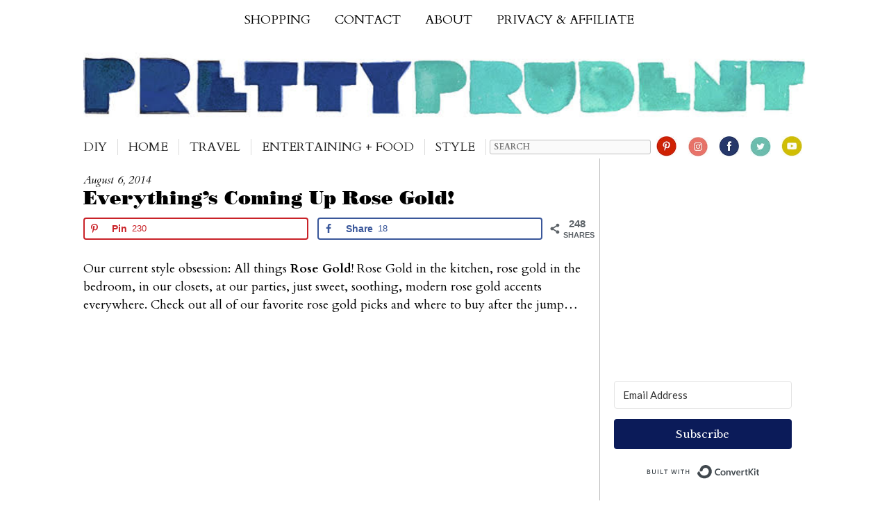

--- FILE ---
content_type: application/javascript
request_url: https://ads.adthrive.com/sites/55e07925e089270c3008eea7/ads.min.js?referrer=https%3A%2F%2Fwww.prettyprudent.com%2Frose-gold-style-trend%2F&cb=71
body_size: 30991
content:

    
    'use strict';
    (function(w, d) {
      
    
  function importScript(src, libName) {
      var script = d.createElement('script');
      script.src = src;

      if (libName) {
        script.addEventListener('error', function () {
          w.adthrive.preloadLibResults = w.adthrive.preloadLibResults || {};
          w.adthrive.preloadLibResults[libName] = false;
        });

        script.addEventListener('load', function () {
          w.adthrive.preloadLibResults = w.adthrive.preloadLibResults || {};
          w.adthrive.preloadLibResults[libName] = true;
        });
      }

      var node = d.getElementsByTagName('script')[0];
      if (node && node.parentNode) {
          node.parentNode.insertBefore(script, node);
      } else {
          document.body.appendChild(script);
      }
  }

    w.adthrive = w.adthrive || {};
    w.adthrive.cmd = w.adthrive.cmd || [];
    w.adthrive.host = "ads.adthrive.com";
    w.adthrive.threshold = 0;
    w.adthrive.styleUrl = "https://ads.adthrive.com/sites/55e07925e089270c3008eea7/ads.min.css";
    w.adthrive.deployment = "2026-02-02-01:e7aaeab:10:con";
    w.adthrive.branch = "e7aaeab";
    w.adthrive.bucket = "flex-03";
    w.adthrive.baseUrl = "https://ads.adthrive.com/builds/core/e7aaeab";
    w.adthrive.deliveryFeatures = ["additiveRaptiveFloors","amazonBetaApstag","consentManagerCMP","hb_crid","trafficShaping","raptiveFloors","raptiveManualCookieSync","cv2","es2021","recencyFrequency","reissuingSticky","stickyBucketsLocalStorage","switzerlandGdpr","removeAdHost","ld","rrassf","stickyV2","nvc","altsdm","altv2","rpbsecs","rpr","prebidLoad","gptLoad","amazonLoad","ttdSync"];
    w.adthrive.deliveryAudit = [{"include":"clsInsertion","value":true,"reason":["adOptions.clsOptimizedAds is true"]},{"include":"prebidLoad","value":true,"reason":["adOptions.delayLoading is false"]},{"include":"gptLoad","value":true,"reason":["adOptions.delayLoading is false"]},{"include":"amazonLoad","value":true,"reason":["adOptions.delayLoading is false","adOptions.amazonUAM is true"]},{"include":"dcsllSiteSpecific","value":false,"reason":["Delivery Feature Missing"]},{"include":"prebidBrowserRouting","value":false,"reason":["Delivery Feature Missing"]},{"include":"disableStickyBuckets","value":false,"reason":["Delivery Feature Missing"]},{"include":"ttdSync","value":true,"reason":["Non-GDPR Country Detected"]},{"include":"viewabilityV2","value":false,"reason":["Delivery Feature Missing"]},{"include":"campaignByURLHash","value":false,"reason":["Delivery Feature Missing"]},{"include":"switzerlandGdpr","value":true,"reason":["Delivery Feature Enabled"]}];
    w.adthrive.deliveryVersion = "1.202.0";
    w.adthrive.isIOS = /iP(hone|od|ad)/i.test(navigator.userAgent) ? true : false;
    w.adthrive.targetPath = '/es5';
    w.adthrive.sticky = true;
    w.adthrive.stickyBucketsEnabled = true;
    w.adthrive.bucketKeys = ["flex-03&2026-02-02-01:e7aaeab:10:con","hbs-q1&dep-14:hbs-q1:cec1a37:2:exp","hbs-q1:con&dep-14:hbs-q1:cec1a37:2:con","beta02&ada-844:beta02:a4b4b2b:100:exp","beta08&pe-280:beta08:c817e61:100:exp","beta01&pe-55:beta01:81b7d4e:100:exp","beta05&ada-1438:beta05:948907a:100:exp","beta07&tpg-161:beta07:200f41b:100:exp","beta09&ada-1527:beta09:dd5fdb4:100:exp","beta06&pe-661:beta06:f539f31:100:exp","beta03&ada-1306:beta03:c9ca371:50:exp","beta03&ada-1306:beta03:e7aaeab:50:con","beta04&pe-437:beta04:1bb6192:100:exp","beta10&acd-1481:beta10:aa5c260:100:exp","flex-26&2026-02-02-01:rpsc-747:d20a187:4","flex-07&2026-02-02-01:rpsc-280:904e8fc:4","flex-10&2026-02-02-01:rpsc-708:a5cc9ab:4","flex-36&2026-02-02-01:acd-1476:b9574c2:4","flex-53&2026-02-02-01:pe-660:f60e170:4","flex-30&2026-02-02-01:ada-1663:7454dc8:4","flex-54&2026-02-02-01:acd-1511:6d48fdd:4","flex-55&2026-02-02-01:acd-1538:686d670:4","flex-58&2026-02-02-01:acd-1445:8837826:8","flex-63&2026-02-02-01:ada-1618:2dc4ec8:4","flex-12&2026-02-02-01:acd-1473:b44001f:4","flex-70&2026-02-02-01:pe-806:fcdc06a:4","flex-48&2026-02-02-01:pe-783:6e6c74d:4","flex-71&2026-02-02-01:ada-1454:afbfef6:4","flex-65&2026-02-02-01:acd-1551:ae5eba3:4","flex-11&2026-02-02-01:pe-837:a78fe1b:4","flex-14&2026-02-02-01:pe-724:250ca73:4","flex-25&2026-02-02-01:ada-1614:88351a2:4","flex-50&2026-02-02-01:ada-1666:e446d31:4","flex-19&2026-02-02-01:rpsc-760:f915e09:4","flex-42&2026-02-02-01:pe-188:4eb978a:1","prod&bbb8d95"];
    w.adthrive.deploymentGroup = "2026-02-02-01";
    w.adthrive.forceGDPR = false;
    w.adthrive.secFetchStorageAccess = "none";
    w.adthrive.debug = false;
    w.adthrive.country = "US";
    w.adthrive.region = "NY";
    w.adthrive.deviceType = "desktop";
    w.adthrive.browserEngine = "chromium";
    w.adthrive.preloadLibResults = {};

    
    
    //Sticky Bucket
    function isValidStickyBucket(stickyBucket) {
      return (stickyBucket && stickyBucket.bucket && stickyBucket.branch && stickyBucket.deployment && stickyBucket.ttl && stickyBucket.ttl > Date.now() && stickyBucket.deploymentGroup && stickyBucket.deploymentGroup == w.adthrive.deploymentGroup);
    }
    function isMatchingStickyData(stickyBucket) {
      return stickyBucket && w.adthrive.deployment == stickyBucket.deployment && w.adthrive.bucket == stickyBucket.bucket && w.adthrive.branch == stickyBucket.branch;
    }
    function tagNewStickyBucket() {
      var newStickyBucketData = {
        branch: w.adthrive.branch,
        bucket: w.adthrive.bucket,
        deployment: w.adthrive.deployment,
        deliveryFeatures: w.adthrive.deliveryFeatures,
        deploymentGroup: w.adthrive.deploymentGroup,
        ttl: Date.now() + (3600 * 1000 * 24),
      };
      w.adthrive = w.adthrive || {};
      w.adthrive.cmd = w.adthrive.cmd || [];
      w.adthrive.cmd.push(function() {
        w.adthrive.api.browserStorage.setLocalStorage('at_sticky_data', JSON.stringify(newStickyBucketData))
      });
    }
    var stickyBucketJSONLocal = w.localStorage.getItem('at_sticky_data');
    try {
      var stickyBucket = JSON.parse(stickyBucketJSONLocal);
      if (isValidStickyBucket(stickyBucket)) {
        if (!isMatchingStickyData(stickyBucket)) {
          var newAdsMinSrc = 'https://' + w.adthrive.host + '/sites/55e07925e089270c3008eea7/ads.min.js?stickyDeployment=' + stickyBucket.deployment + '&stickyBucket=' + stickyBucket.bucket + '&stickyBranch=' + stickyBucket.branch;
          importScript(newAdsMinSrc);
          return;
        }
      } else {
        tagNewStickyBucket();
      }
    } catch (e) {
      w.adthrive.cmd.push(function () {
        w.adthrive.log = w.adthrive.log || console.log;
        w.adthrive.log('log', 'ads-site-origin-request', 'insertStickyBucketCode', ['Error parsing session storage bucket data']);
      });
      tagNewStickyBucket();
    }

    w.adthrive.siteAds = {"betaTester":false,"targeting":[{"value":"55e07925e089270c3008eea7","key":"siteId"},{"value":"6233884d1940a97088e5c468","key":"organizationId"},{"value":"Pretty Prudent","key":"siteName"},{"value":"AdThrive Edge","key":"service"},{"value":"on","key":"bidding"},{"value":["Family and Parenting","Home Decor and Design","Travel"],"key":"verticals"}],"siteUrl":"http://prettyprudent.com","siteId":"55e07925e089270c3008eea7","siteName":"Pretty Prudent","breakpoints":{"tablet":768,"desktop":1024},"cloudflare":null,"adUnits":[{"sequence":null,"thirdPartyAdUnitName":null,"targeting":[{"value":["Header"],"key":"location"}],"devices":["tablet","desktop"],"name":"Header","sticky":false,"location":"Header","dynamic":{"pageSelector":"body:not(.home)","spacing":0,"max":1,"lazyMax":null,"enable":true,"lazy":false,"elementSelector":".header","skip":0,"classNames":[],"position":"beforebegin","every":1,"enabled":true},"stickyOverlapSelector":"","adSizes":[[728,90],[320,50],[468,60],[970,90],[1,1],[320,100],[970,250],[300,50],[728,250]],"priority":399,"autosize":true},{"sequence":1,"thirdPartyAdUnitName":null,"targeting":[{"value":["Sidebar"],"key":"location"}],"devices":["desktop"],"name":"Sidebar_1","sticky":false,"location":"Sidebar","dynamic":{"pageSelector":"","spacing":0,"max":1,"lazyMax":null,"enable":true,"lazy":false,"elementSelector":".sidebar > *","skip":0,"classNames":[],"position":"beforebegin","every":1,"enabled":true},"stickyOverlapSelector":"","adSizes":[[160,600],[336,280],[320,50],[300,600],[250,250],[1,1],[320,100],[300,1050],[300,50],[300,420],[300,250]],"priority":299,"autosize":true},{"sequence":9,"thirdPartyAdUnitName":null,"targeting":[{"value":["Sidebar"],"key":"location"},{"value":true,"key":"sticky"}],"devices":["desktop"],"name":"Sidebar_9","sticky":true,"location":"Sidebar","dynamic":{"pageSelector":"","spacing":0,"max":1,"lazyMax":null,"enable":true,"lazy":false,"elementSelector":".sidebar","skip":0,"classNames":[],"position":"beforeend","every":1,"enabled":true},"stickyOverlapSelector":".footer","adSizes":[[160,600],[336,280],[320,50],[300,600],[250,250],[1,1],[320,100],[300,1050],[300,50],[300,420],[300,250]],"priority":291,"autosize":true},{"sequence":null,"thirdPartyAdUnitName":null,"targeting":[{"value":["Content"],"key":"location"}],"devices":["tablet"],"name":"Content","sticky":false,"location":"Content","dynamic":{"pageSelector":"body.blog, body.search, body.archive, body.home","spacing":0,"max":6,"lazyMax":null,"enable":true,"lazy":false,"elementSelector":".post","skip":3,"classNames":[],"position":"beforebegin","every":2,"enabled":true},"stickyOverlapSelector":"","adSizes":[[728,90],[336,280],[320,50],[468,60],[970,90],[250,250],[1,1],[320,100],[970,250],[1,2],[300,50],[300,300],[552,334],[728,250],[300,250]],"priority":199,"autosize":true},{"sequence":null,"thirdPartyAdUnitName":null,"targeting":[{"value":["Content"],"key":"location"}],"devices":["phone"],"name":"Content","sticky":false,"location":"Content","dynamic":{"pageSelector":"body.blog, body.search, body.archive","spacing":0,"max":8,"lazyMax":null,"enable":true,"lazy":false,"elementSelector":".post","skip":3,"classNames":[],"position":"beforebegin","every":2,"enabled":true},"stickyOverlapSelector":"","adSizes":[[728,90],[336,280],[320,50],[468,60],[970,90],[250,250],[1,1],[320,100],[970,250],[1,2],[300,50],[300,300],[552,334],[728,250],[300,250]],"priority":199,"autosize":true},{"sequence":null,"thirdPartyAdUnitName":null,"targeting":[{"value":["Content"],"key":"location"}],"devices":["desktop"],"name":"Content","sticky":false,"location":"Content","dynamic":{"pageSelector":"body.single, body.page","spacing":0.85,"max":4,"lazyMax":95,"enable":true,"lazy":true,"elementSelector":".entry-content > p","skip":0,"classNames":[],"position":"afterend","every":1,"enabled":true},"stickyOverlapSelector":"","adSizes":[[728,90],[336,280],[320,50],[468,60],[970,90],[250,250],[1,1],[320,100],[970,250],[1,2],[300,50],[300,300],[552,334],[728,250],[300,250]],"priority":199,"autosize":true},{"sequence":null,"thirdPartyAdUnitName":null,"targeting":[{"value":["Content"],"key":"location"}],"devices":["tablet"],"name":"Content","sticky":false,"location":"Content","dynamic":{"pageSelector":"body.single, body.page, body.home","spacing":0.7,"max":6,"lazyMax":93,"enable":true,"lazy":true,"elementSelector":".entry-content > p","skip":0,"classNames":[],"position":"afterend","every":1,"enabled":true},"stickyOverlapSelector":"","adSizes":[[728,90],[336,280],[320,50],[468,60],[970,90],[250,250],[1,1],[320,100],[970,250],[1,2],[300,50],[300,300],[552,334],[728,250],[300,250]],"priority":199,"autosize":true},{"sequence":null,"thirdPartyAdUnitName":null,"targeting":[{"value":["Content"],"key":"location"}],"devices":["phone"],"name":"Content","sticky":false,"location":"Content","dynamic":{"pageSelector":"body.single, body.page, body.home","spacing":0.85,"max":9,"lazyMax":90,"enable":true,"lazy":true,"elementSelector":".entry-content > *","skip":0,"classNames":[],"position":"afterend","every":1,"enabled":true},"stickyOverlapSelector":"","adSizes":[[728,90],[336,280],[320,50],[468,60],[970,90],[250,250],[1,1],[320,100],[970,250],[1,2],[300,50],[300,300],[552,334],[728,250],[300,250]],"priority":199,"autosize":true},{"sequence":null,"thirdPartyAdUnitName":null,"targeting":[{"value":["Recipe"],"key":"location"}],"devices":["tablet","desktop"],"name":"Recipe","sticky":false,"location":"Recipe","dynamic":{"pageSelector":"","spacing":0,"max":2,"lazyMax":null,"enable":true,"lazy":false,"elementSelector":".tasty-recipes-ingredients, .tasty-recipe-instructions","skip":0,"classNames":[],"position":"beforebegin","every":1,"enabled":true},"stickyOverlapSelector":"","adSizes":[[320,50],[250,250],[1,1],[320,100],[1,2],[300,50],[320,300],[300,390],[300,250]],"priority":-101,"autosize":true},{"sequence":5,"thirdPartyAdUnitName":null,"targeting":[{"value":["Recipe"],"key":"location"}],"devices":["phone"],"name":"Recipe_5","sticky":false,"location":"Recipe","dynamic":{"pageSelector":"","spacing":0,"max":1,"lazyMax":null,"enable":true,"lazy":false,"elementSelector":".tasty-recipes-ingredients","skip":0,"classNames":[],"position":"beforebegin","every":1,"enabled":true},"stickyOverlapSelector":"","adSizes":[[320,50],[250,250],[1,1],[320,100],[1,2],[300,50],[320,300],[300,390],[300,250]],"priority":-105,"autosize":true},{"sequence":1,"thirdPartyAdUnitName":null,"targeting":[{"value":["Recipe"],"key":"location"}],"devices":["phone"],"name":"Recipe_1","sticky":false,"location":"Recipe","dynamic":{"pageSelector":"","spacing":0.7,"max":2,"lazyMax":null,"enable":true,"lazy":false,"elementSelector":".tasty-recipes-ingredients, .tasty-recipe-instructions","skip":0,"classNames":[],"position":"afterend","every":1,"enabled":true},"stickyOverlapSelector":"","adSizes":[[320,50],[250,250],[1,1],[320,100],[1,2],[300,50],[320,300],[300,390],[300,250]],"priority":-101,"autosize":true},{"sequence":null,"thirdPartyAdUnitName":null,"targeting":[{"value":["Footer"],"key":"location"},{"value":true,"key":"sticky"}],"devices":["tablet","phone","desktop"],"name":"Footer","sticky":true,"location":"Footer","dynamic":{"pageSelector":"","spacing":0,"max":1,"lazyMax":null,"enable":true,"lazy":false,"elementSelector":"body","skip":0,"classNames":[],"position":"beforeend","every":1,"enabled":true},"stickyOverlapSelector":"","adSizes":[[320,50],[320,100],[728,90],[970,90],[468,60],[1,1],[300,50]],"priority":-1,"autosize":true},{"sequence":null,"thirdPartyAdUnitName":null,"targeting":[{"value":["Below Post"],"key":"location"}],"devices":["phone","tablet","desktop"],"name":"Below_Post","sticky":false,"location":"Below Post","dynamic":{"pageSelector":"body.single, body.page","spacing":0,"max":0,"lazyMax":null,"enable":true,"lazy":false,"elementSelector":".entry-content","skip":0,"classNames":[],"position":"beforeend","every":1,"enabled":true},"stickyOverlapSelector":"","adSizes":[[728,90],[336,280],[320,50],[468,60],[250,250],[1,1],[320,100],[300,250],[970,250],[728,250]],"priority":99,"autosize":true}],"adDensityLayout":{"mobile":{"adDensity":0.24,"onePerViewport":false},"pageOverrides":[{"mobile":{"adDensity":0.3,"onePerViewport":false},"note":null,"pageSelector":"body.blog, body.search, body.archive","desktop":{"adDensity":0.2,"onePerViewport":false}}],"desktop":{"adDensity":0.22,"onePerViewport":false}},"adDensityEnabled":true,"siteExperiments":[],"adTypes":{"sponsorTileDesktop":true,"interscrollerDesktop":true,"nativeBelowPostDesktop":true,"miniscroller":true,"largeFormatsMobile":true,"nativeMobileContent":true,"inRecipeRecommendationMobile":true,"nativeMobileRecipe":true,"sponsorTileMobile":true,"expandableCatalogAdsMobile":true,"frameAdsMobile":true,"outstreamMobile":true,"nativeHeaderMobile":true,"frameAdsDesktop":true,"inRecipeRecommendationDesktop":true,"expandableFooterDesktop":true,"nativeDesktopContent":true,"outstreamDesktop":true,"animatedFooter":true,"skylineHeader":true,"expandableFooter":true,"nativeDesktopSidebar":true,"videoFootersMobile":true,"videoFootersDesktop":true,"interscroller":true,"nativeDesktopRecipe":true,"nativeHeaderDesktop":true,"nativeBelowPostMobile":true,"expandableCatalogAdsDesktop":true,"largeFormatsDesktop":true},"adOptions":{"theTradeDesk":true,"usCmpClickWrap":{"enabled":false,"regions":[]},"undertone":true,"sidebarConfig":{"dynamicStickySidebar":{"minHeight":2800,"enabled":true,"blockedSelectors":[]}},"footerCloseButton":false,"teads":true,"seedtag":true,"pmp":true,"thirtyThreeAcross":true,"sharethrough":true,"optimizeVideoPlayersForEarnings":true,"removeVideoTitleWrapper":true,"pubMatic":true,"chicory":false,"infiniteScroll":false,"longerVideoAdPod":true,"yahoossp":true,"spa":false,"stickyContainerConfig":{"recipeDesktop":{"minHeight":null,"enabled":false},"blockedSelectors":[],"stickyHeaderSelectors":[],"content":{"minHeight":null,"enabled":false},"recipeMobile":{"minHeight":null,"enabled":false}},"gatedPrint":{"siteEmailServiceProviderId":null,"defaultOptIn":false,"closeButtonEnabled":false,"enabled":false,"newsletterPromptEnabled":false},"yieldmo":true,"footerSelector":"","consentMode":{"enabled":false,"customVendorList":""},"amazonUAM":true,"gamMCMEnabled":true,"gamMCMChildNetworkCode":"22576389453","rubiconMediaMath":true,"rubicon":true,"conversant":true,"openx":true,"customCreativeEnabled":true,"secColor":"#000000","unruly":true,"mediaGrid":true,"bRealTime":true,"adInViewTime":null,"regulatory":{"privacyPolicyUrl":"","termsOfServiceUrl":""},"gumgum":true,"comscoreFooter":true,"desktopInterstitial":false,"contentAdXExpansionDesktop":true,"amx":true,"footerCloseButtonDesktop":false,"ozone":true,"isAutoOptimized":true,"comscoreTAL":true,"targetaff":false,"bgColor":"#FFFFFF","advancePlaylistOptions":{"playlistPlayer":{"enabled":true},"relatedPlayer":{"enabled":true,"applyToFirst":true}},"kargo":true,"liveRampATS":true,"footerCloseButtonMobile":false,"interstitialBlockedPageSelectors":"","prioritizeShorterVideoAds":true,"allowSmallerAdSizes":true,"comscore":"HomeDIY","blis":true,"wakeLock":{"desktopEnabled":true,"mobileValue":15,"mobileEnabled":true,"desktopValue":30},"mobileInterstitial":true,"tripleLift":true,"sensitiveCategories":["alc","ast","cbd","conl","cosm","dat","drg","gamc","gamv","sst","srh","ske","tob","wtl"],"liveRamp":true,"mobileInterstitialBlockedPageSelectors":"","adthriveEmailIdentity":true,"criteo":true,"nativo":true,"infiniteScrollOptions":{"selector":"","heightThreshold":0},"siteAttributes":{"mobileHeaderSelectors":[],"desktopHeaderSelectors":[]},"dynamicContentSlotLazyLoading":true,"clsOptimizedAds":true,"ogury":true,"verticals":["Family and Parenting","Home Decor and Design","Travel"],"inImage":false,"stackadapt":true,"usCMP":{"regions":[],"defaultOptIn":false,"enabled":false,"strictMode":false},"contentAdXExpansionMobile":true,"advancePlaylist":true,"medianet":true,"delayLoading":false,"inImageZone":null,"appNexus":true,"rise":true,"liveRampId":"","infiniteScrollRefresh":true,"indexExchange":true},"siteAdsProfiles":[],"thirdPartySiteConfig":{"partners":{"discounts":[]}},"featureRollouts":{"erp":{"featureRolloutId":19,"data":null,"enabled":false}},"videoPlayers":{"contextual":{"autoplayCollapsibleEnabled":false,"defaultPlayerType":"static","overrideEmbedLocation":false},"videoEmbed":"wordpress","footerSelector":"","contentSpecificPlaylists":[],"players":[{"playlistId":"","pageSelector":"","devices":["mobile"],"mobileLocation":"bottom-right","description":"","skip":0,"title":"","type":"stickyRelated","enabled":true,"elementSelector":"","id":4050587,"position":"afterend","playerId":"gLhkt9qi"},{"devices":["desktop","mobile"],"description":"","id":4050585,"title":"Stationary related player - desktop and mobile","type":"stationaryRelated","enabled":true,"playerId":"gLhkt9qi"},{"playlistId":"","pageSelector":"","devices":["desktop"],"description":"","elementSelector":"","skip":0,"id":4050586,"position":"afterend","title":"","type":"stickyRelated","enabled":true,"playerId":"gLhkt9qi"},{"playlistId":"kvKUkYUi","pageSelector":"body.single, body.page","devices":["desktop"],"description":"","skip":1,"title":"MY LATEST VIDEOS","type":"stickyPlaylist","enabled":true,"footerSelector":"","elementSelector":".entry-content > p","id":4050588,"position":"afterend","saveVideoCloseState":false,"shuffle":true,"playerId":"16QEBTmx"},{"playlistId":"kvKUkYUi","pageSelector":"body.single, body.page","devices":["mobile"],"mobileLocation":"top-center","description":"","skip":1,"title":"MY LATEST VIDEOS","type":"stickyPlaylist","enabled":true,"footerSelector":"","elementSelector":".entry-content > p","id":4050589,"position":"afterend","saveVideoCloseState":false,"shuffle":true,"playerId":"16QEBTmx"}],"partners":{"theTradeDesk":true,"unruly":true,"mediaGrid":true,"undertone":true,"gumgum":true,"seedtag":true,"amx":true,"ozone":true,"pmp":true,"kargo":true,"stickyOutstream":{"desktop":{"enabled":true},"blockedPageSelectors":"","mobileLocation":"bottom-left","allowOnHomepage":false,"mobile":{"enabled":true},"saveVideoCloseState":false,"mobileHeaderSelector":"","allowForPageWithStickyPlayer":{"enabled":true}},"sharethrough":true,"blis":true,"tripleLift":true,"pubMatic":true,"criteo":true,"yahoossp":true,"nativo":true,"stackadapt":true,"yieldmo":true,"amazonUAM":true,"medianet":true,"rubicon":true,"appNexus":true,"rise":true,"openx":true,"indexExchange":true}}};

    
    //Raptive Manual Cookie Sync
    var raptiveUA = w.navigator ? w.navigator.userAgent : '';
    var isSafari = /Safari/.test(raptiveUA) && !(/chrom/i.test(raptiveUA) || /crios/i.test(raptiveUA)) && !/Edge\/|Edg\//.test(raptiveUA);
    var isFirefox = /Firefox/.test(raptiveUA);
    var metaTagList = d.getElementsByTagName('meta');
    var hasHealthDirectedMetaTag = !!Array.from(metaTagList).filter(function(metaTag) {
      return metaTag.name === 'health-directed-treatment' && metaTag.content === 'true';
    }).length;
    if (!isFirefox && !isSafari && ((w.navigator && !w.navigator.globalPrivacyControl) || !w.navigator) && !(hasHealthDirectedMetaTag && (w.adthrive.country === 'US' && w.adthrive.region === 'WA'))) {
      try {
        var g = document.createElement("iframe");
        g.height = 1;
        g.frameBorder = 0;
        g.style.display = "none";
        g.src = "https://ads.adthrive.com/builds/prebid/load-cookie.html?endpoint=https://prebid.production.adthrive.com/cookie_sync&max_sync_count=15&coop_sync=true&bidders=33across,amx,appnexus,blis,chicory,conversant,criteo,grid,gumgum,ix,kargo,medianet,nativo,ogury,openx,pubmatic,rubicon,seedtag,sharethrough,triplelift,undertone,unruly,yahoossp,yieldmo&args=account:1234";
        if (document.body) {
          document.body.append(g);
        } else {
          document.addEventListener("DOMContentLoaded", function() {
            document.body.appendChild(g);
          });
        }
      } catch (err) {
          console.log("Error with Raptive manual cookie sync. Error: ", err);
      }
    }
    
    
      //TTD User Sync Logic
      var metaTagList = d.getElementsByTagName('meta');
      var hasHealthDirectedMetaTag = !!Array.from(metaTagList).filter(function(metaTag) {
        return metaTag.name === 'health-directed-treatment' && metaTag.content === 'true';
      }).length;
      if (((w.navigator && !w.navigator.globalPrivacyControl) || !w.navigator) && !(hasHealthDirectedMetaTag && (w.adthrive.country === 'US' && w.adthrive.region === 'WA'))) {
        try {
          var unifiedIdExp = w.localStorage.getItem('pbjs-unifiedid_exp');
          // Check if there is expired pbjs-unifiedid_exp value in local storage
          if ((new Date(unifiedIdExp)).getTime() - Date.now() < 0) {
            // Try to call TTD user sync endpoint and set local storage values
            var userSyncUrl = 'https://match.adsrvr.org/track/rid?ttd_pid=iowij76&fmt=json';
            var xhrUserSync = new XMLHttpRequest();
            xhrUserSync.onload = function() {
              var status = xhrUserSync.status;
              if (status === 200) {
                var response = xhrUserSync.response;
                var newExpirationGMTString = new Date(Date.now() + 5184000000).toGMTString();
                w.localStorage.setItem('pbjs-unifiedid_exp', newExpirationGMTString);
                w.localStorage.setItem('pbjs-unifiedid', encodeURIComponent(JSON.stringify(response)));
              } else {
                w.adthrive.cmd.push(function () {
                  w.adthrive.log = w.adthrive.log || console.log;
                  w.adthrive.log('log', 'ads-site-origin-request', 'getTTDUserSync', ['User sync call failed', status]);
                });
              }
            };
            xhrUserSync.open('GET', userSyncUrl, true);
            xhrUserSync.responseType = 'json';
            xhrUserSync.withCredentials = true;
            xhrUserSync.send();
          }
        } catch (err) {
          w.adthrive.cmd.push(function () {
            w.adthrive.log = w.adthrive.log || console.log;
            w.adthrive.log('log', 'ads-site-origin-request', 'getTTDUserSync', ['Error with unifiedId sync', err]);
          });
        }
      }
      
    
    // CV2
    w.adthrive.cv2Finished = function() {};
    var cv2Url = 'https://' + w.adthrive.host + '/http-api/cv2';
    var xhrCV2 = new XMLHttpRequest();
    xhrCV2.onload = function() {
      var status = xhrCV2.status;
      if (status === 200) {
        w.adthrive.cv2 = xhrCV2.response;
        w.adthrive.cv2Finished(w.adthrive.cv2);
      } else {
        w.adthrive.cmd.push(function () {
          w.adthrive.log = w.adthrive.log || console.log;
          w.adthrive.log('log', 'ads-site-origin-request', 'insertCV2', ['Unable to get cv2 data', status]);
        });
      }
    };
    xhrCV2.open('GET', cv2Url, true);
    xhrCV2.responseType = 'json';
    xhrCV2.send();
    ;
    
    
      //GPP V1.1 Code
      
window.__gpp_addFrame = function (n)
{
 if (!window.frames[n])
 {
  if (document.body)
  {
   var i           = document.createElement('iframe');
   i.style.cssText = 'display:none';
   i.name          = n;
   document.body.appendChild(i);
  }
  else
  {
   window.setTimeout(window.__gppaddFrame, 10, n);
  }
 }
};
window.__gpp_stub = function ()
{
 var b       = arguments;
 __gpp.queue = __gpp.queue || [];
 if (!b.length){ return __gpp.queue; }
 var cmd = b[0];
 var clb = b.length > 1 ? b[1] : null;
 var par = b.length > 2 ? b[2] : null;
 if (cmd === 'ping')
 {
  return {
  gppVersion        : '1.1', // must be “Version.Subversion”, current: “1.1”
  cmpStatus         : 'stub', // possible values: stub, loading, loaded, error
  cmpDisplayStatus  : 'hidden', // possible values: hidden, visible, disabled
  supportedAPIs     : ['6:uspv1', '7:usnat'], // list of supported APIs
  cmpId             : 0, // IAB assigned CMP ID, may be 0 during stub/loading
  sectionList       : [],
  applicableSections: [-1], //or 0 or ID set by publisher
  signalStatus      : 'not ready',
  gppString         : ''
  };
 }
 else if (cmd === 'addEventListener')
 {
  __gpp.events = __gpp.events || [];
  if (!('lastId' in __gpp)){ __gpp.lastId = 0; }
  __gpp.lastId++;
  var lnr = __gpp.lastId;
  __gpp.events.push({
                     'id'       : lnr,
                     'callback' : clb,
                     'parameter': par
                    });
  return {
   eventName : 'listenerRegistered',
   listenerId: lnr, // Registered ID of the listener
   data      : true, // positive signal
   pingData: {
    gppVersion        : '1.1',
    cmpStatus         : 'stub',
    cmpDisplayStatus  : 'hidden',
    supportedAPIs     : ['6:uspv1', '7:usnat'],
    cmpId             : 0,
    sectionList       : [],
    applicableSections: [-1], //or 0 or ID set by publisher
    signalStatus      : 'not ready',
    gppString         : ''
   }
  };
 }
 else if (cmd === 'removeEventListener')
 {
  var success = false;
  __gpp.events = __gpp.events || [];
  for(var i=0; i<__gpp.events.length; i++)
  {
   if(__gpp.events[i].id == par)
   {
    __gpp.events[i].splice(i,1);
    success = true;
    break;
   }
  }
  return {
   eventName : 'listenerRemoved', 
   listenerId: par, // Registered ID of the listener
   data      : success, // status info
   pingData: {
    gppVersion        : '1.1',
    cmpStatus         : 'stub',
    cmpDisplayStatus  : 'hidden',
    supportedAPIs     : ['6:uspv1', '7:usnat'],
    cmpId             : 0,
    sectionList       : [],
    applicableSections: [-1], //or 0 or ID set by publisher
    signalStatus      : 'not ready',
    gppString         : ''
   }
  };
}
 //these commands must not be queued but may return null while in stub-mode
 else if (cmd === 'hasSection' || cmd === 'getSection' || cmd === 'getField')
 {
  return null;
 }
 //queue all other commands
 else
 {
  __gpp.queue.push([].slice.apply(b));
 }
};
window.__gpp_msghandler = function (event)
{
 var msgIsString = typeof event.data === 'string';
 try{ var json = msgIsString ? JSON.parse(event.data) : event.data; }
 catch (e){ var json = null; }
 if (typeof (json) === 'object' && json !== null && '__gppCall' in json)
 {
  var i = json.__gppCall;
  window.__gpp(i.command, function (retValue, success)
{
var returnMsg = {
 '__gppReturn': {
  'returnValue': retValue,
  'success'    : success,
  'callId'     : i.callId
 }
};
event.source.postMessage(msgIsString ? JSON.stringify(returnMsg) : returnMsg, '*');
},'parameter' in i? i.parameter: null, 'version' in i ? i.version : '1.1');
 }
};
if (!('__gpp' in window) || (typeof (window.__gpp) !== 'function'))
{
 window.__gpp = window.__gpp_stub;
 window.addEventListener('message', window.__gpp_msghandler, false);
 window.__gpp_addFrame('__gppLocator');
}

    
    
      //CLS Insertion
      var cls_site_insertion=(function(e){window.adthrive.buildDate=`2026-02-02`;var t=(e,t)=>()=>(t||e((t={exports:{}}).exports,t),t.exports);function n(e,t){t===void 0&&(t={});var n=t.insertAt;if(!(!e||typeof document>`u`)){var r=document.head||document.getElementsByTagName(`head`)[0],i=document.createElement(`style`);i.type=`text/css`,n===`top`&&r.firstChild?r.insertBefore(i,r.firstChild):r.appendChild(i),i.styleSheet?i.styleSheet.cssText=e:i.appendChild(document.createTextNode(e))}}var r=n,i=t(((e,t)=>{var n=function(e){return e&&e.Math===Math&&e};t.exports=n(typeof globalThis==`object`&&globalThis)||n(typeof window==`object`&&window)||n(typeof self==`object`&&self)||n(typeof global==`object`&&global)||n(typeof e==`object`&&e)||(function(){return this})()||Function(`return this`)()})),a=t(((e,t)=>{t.exports=function(e){try{return!!e()}catch(e){return!0}}})),o=t(((e,t)=>{t.exports=!a()(function(){return Object.defineProperty({},1,{get:function(){return 7}})[1]!==7})})),s=t(((e,t)=>{t.exports=!a()(function(){var e=(function(){}).bind();return typeof e!=`function`||e.hasOwnProperty(`prototype`)})})),c=t(((e,t)=>{var n=s(),r=Function.prototype.call;t.exports=n?r.bind(r):function(){return r.apply(r,arguments)}})),l=t((e=>{var t={}.propertyIsEnumerable,n=Object.getOwnPropertyDescriptor;e.f=n&&!t.call({1:2},1)?function(e){var t=n(this,e);return!!t&&t.enumerable}:t})),u=t(((e,t)=>{t.exports=function(e,t){return{enumerable:!(e&1),configurable:!(e&2),writable:!(e&4),value:t}}})),d=t(((e,t)=>{var n=s(),r=Function.prototype,i=r.call,a=n&&r.bind.bind(i,i);t.exports=n?a:function(e){return function(){return i.apply(e,arguments)}}})),f=t(((e,t)=>{var n=d(),r=n({}.toString),i=n(``.slice);t.exports=function(e){return i(r(e),8,-1)}})),p=t(((e,t)=>{var n=d(),r=a(),i=f(),o=Object,s=n(``.split);t.exports=r(function(){return!o(`z`).propertyIsEnumerable(0)})?function(e){return i(e)===`String`?s(e,``):o(e)}:o})),m=t(((e,t)=>{t.exports=function(e){return e==null}})),h=t(((e,t)=>{var n=m(),r=TypeError;t.exports=function(e){if(n(e))throw new r(`Can't call method on `+e);return e}})),g=t(((e,t)=>{var n=p(),r=h();t.exports=function(e){return n(r(e))}})),_=t(((e,t)=>{var n=typeof document==`object`&&document.all;t.exports=n===void 0&&n!==void 0?function(e){return typeof e==`function`||e===n}:function(e){return typeof e==`function`}})),v=t(((e,t)=>{var n=_();t.exports=function(e){return typeof e==`object`?e!==null:n(e)}})),y=t(((e,t)=>{var n=i(),r=_(),a=function(e){return r(e)?e:void 0};t.exports=function(e,t){return arguments.length<2?a(n[e]):n[e]&&n[e][t]}})),b=t(((e,t)=>{t.exports=d()({}.isPrototypeOf)})),x=t(((e,t)=>{t.exports=typeof navigator<`u`&&String(navigator.userAgent)||``})),ee=t(((e,t)=>{var n=i(),r=x(),a=n.process,o=n.Deno,s=a&&a.versions||o&&o.version,c=s&&s.v8,l,u;c&&(l=c.split(`.`),u=l[0]>0&&l[0]<4?1:+(l[0]+l[1])),!u&&r&&(l=r.match(/Edge\/(\d+)/),(!l||l[1]>=74)&&(l=r.match(/Chrome\/(\d+)/),l&&(u=+l[1]))),t.exports=u})),S=t(((e,t)=>{var n=ee(),r=a(),o=i().String;t.exports=!!Object.getOwnPropertySymbols&&!r(function(){var e=Symbol(`symbol detection`);return!o(e)||!(Object(e)instanceof Symbol)||!Symbol.sham&&n&&n<41})})),te=t(((e,t)=>{t.exports=S()&&!Symbol.sham&&typeof Symbol.iterator==`symbol`})),ne=t(((e,t)=>{var n=y(),r=_(),i=b(),a=te(),o=Object;t.exports=a?function(e){return typeof e==`symbol`}:function(e){var t=n(`Symbol`);return r(t)&&i(t.prototype,o(e))}})),re=t(((e,t)=>{var n=String;t.exports=function(e){try{return n(e)}catch(e){return`Object`}}})),ie=t(((e,t)=>{var n=_(),r=re(),i=TypeError;t.exports=function(e){if(n(e))return e;throw new i(r(e)+` is not a function`)}})),ae=t(((e,t)=>{var n=ie(),r=m();t.exports=function(e,t){var i=e[t];return r(i)?void 0:n(i)}})),oe=t(((e,t)=>{var n=c(),r=_(),i=v(),a=TypeError;t.exports=function(e,t){var o,s;if(t===`string`&&r(o=e.toString)&&!i(s=n(o,e))||r(o=e.valueOf)&&!i(s=n(o,e))||t!==`string`&&r(o=e.toString)&&!i(s=n(o,e)))return s;throw new a(`Can't convert object to primitive value`)}})),se=t(((e,t)=>{t.exports=!1})),C=t(((e,t)=>{var n=i(),r=Object.defineProperty;t.exports=function(e,t){try{r(n,e,{value:t,configurable:!0,writable:!0})}catch(r){n[e]=t}return t}})),w=t(((e,t)=>{var n=se(),r=i(),a=C(),o=`__core-js_shared__`,s=t.exports=r[o]||a(o,{});(s.versions||(s.versions=[])).push({version:`3.36.1`,mode:n?`pure`:`global`,copyright:`© 2014-2024 Denis Pushkarev (zloirock.ru)`,license:`https://github.com/zloirock/core-js/blob/v3.36.1/LICENSE`,source:`https://github.com/zloirock/core-js`})})),ce=t(((e,t)=>{var n=w();t.exports=function(e,t){return n[e]||(n[e]=t||{})}})),le=t(((e,t)=>{var n=h(),r=Object;t.exports=function(e){return r(n(e))}})),T=t(((e,t)=>{var n=d(),r=le(),i=n({}.hasOwnProperty);t.exports=Object.hasOwn||function(e,t){return i(r(e),t)}})),ue=t(((e,t)=>{var n=d(),r=0,i=Math.random(),a=n(1 .toString);t.exports=function(e){return`Symbol(`+(e===void 0?``:e)+`)_`+a(++r+i,36)}})),de=t(((e,t)=>{var n=i(),r=ce(),a=T(),o=ue(),s=S(),c=te(),l=n.Symbol,u=r(`wks`),d=c?l.for||l:l&&l.withoutSetter||o;t.exports=function(e){return a(u,e)||(u[e]=s&&a(l,e)?l[e]:d(`Symbol.`+e)),u[e]}})),fe=t(((e,t)=>{var n=c(),r=v(),i=ne(),a=ae(),o=oe(),s=de(),l=TypeError,u=s(`toPrimitive`);t.exports=function(e,t){if(!r(e)||i(e))return e;var s=a(e,u),c;if(s){if(t===void 0&&(t=`default`),c=n(s,e,t),!r(c)||i(c))return c;throw new l(`Can't convert object to primitive value`)}return t===void 0&&(t=`number`),o(e,t)}})),pe=t(((e,t)=>{var n=fe(),r=ne();t.exports=function(e){var t=n(e,`string`);return r(t)?t:t+``}})),me=t(((e,t)=>{var n=i(),r=v(),a=n.document,o=r(a)&&r(a.createElement);t.exports=function(e){return o?a.createElement(e):{}}})),he=t(((e,t)=>{var n=o(),r=a(),i=me();t.exports=!n&&!r(function(){return Object.defineProperty(i(`div`),`a`,{get:function(){return 7}}).a!==7})})),E=t((e=>{var t=o(),n=c(),r=l(),i=u(),a=g(),s=pe(),d=T(),f=he(),p=Object.getOwnPropertyDescriptor;e.f=t?p:function(e,t){if(e=a(e),t=s(t),f)try{return p(e,t)}catch(e){}if(d(e,t))return i(!n(r.f,e,t),e[t])}})),ge=t(((e,t)=>{var n=o(),r=a();t.exports=n&&r(function(){return Object.defineProperty(function(){},`prototype`,{value:42,writable:!1}).prototype!==42})})),D=t(((e,t)=>{var n=v(),r=String,i=TypeError;t.exports=function(e){if(n(e))return e;throw new i(r(e)+` is not an object`)}})),O=t((e=>{var t=o(),n=he(),r=ge(),i=D(),a=pe(),s=TypeError,c=Object.defineProperty,l=Object.getOwnPropertyDescriptor,u=`enumerable`,d=`configurable`,f=`writable`;e.f=t?r?function(e,t,n){if(i(e),t=a(t),i(n),typeof e==`function`&&t===`prototype`&&`value`in n&&f in n&&!n[f]){var r=l(e,t);r&&r[f]&&(e[t]=n.value,n={configurable:d in n?n[d]:r[d],enumerable:u in n?n[u]:r[u],writable:!1})}return c(e,t,n)}:c:function(e,t,r){if(i(e),t=a(t),i(r),n)try{return c(e,t,r)}catch(e){}if(`get`in r||`set`in r)throw new s(`Accessors not supported`);return`value`in r&&(e[t]=r.value),e}})),_e=t(((e,t)=>{var n=o(),r=O(),i=u();t.exports=n?function(e,t,n){return r.f(e,t,i(1,n))}:function(e,t,n){return e[t]=n,e}})),ve=t(((e,t)=>{var n=o(),r=T(),i=Function.prototype,a=n&&Object.getOwnPropertyDescriptor,s=r(i,`name`);t.exports={EXISTS:s,PROPER:s&&(function(){}).name===`something`,CONFIGURABLE:s&&(!n||n&&a(i,`name`).configurable)}})),ye=t(((e,t)=>{var n=d(),r=_(),i=w(),a=n(Function.toString);r(i.inspectSource)||(i.inspectSource=function(e){return a(e)}),t.exports=i.inspectSource})),be=t(((e,t)=>{var n=i(),r=_(),a=n.WeakMap;t.exports=r(a)&&/native code/.test(String(a))})),k=t(((e,t)=>{var n=ce(),r=ue(),i=n(`keys`);t.exports=function(e){return i[e]||(i[e]=r(e))}})),A=t(((e,t)=>{t.exports={}})),xe=t(((e,t)=>{var n=be(),r=i(),a=v(),o=_e(),s=T(),c=w(),l=k(),u=A(),d=`Object already initialized`,f=r.TypeError,p=r.WeakMap,m,h,g,_=function(e){return g(e)?h(e):m(e,{})},y=function(e){return function(t){var n;if(!a(t)||(n=h(t)).type!==e)throw new f(`Incompatible receiver, `+e+` required`);return n}};if(n||c.state){var b=c.state||(c.state=new p);b.get=b.get,b.has=b.has,b.set=b.set,m=function(e,t){if(b.has(e))throw new f(d);return t.facade=e,b.set(e,t),t},h=function(e){return b.get(e)||{}},g=function(e){return b.has(e)}}else{var x=l(`state`);u[x]=!0,m=function(e,t){if(s(e,x))throw new f(d);return t.facade=e,o(e,x,t),t},h=function(e){return s(e,x)?e[x]:{}},g=function(e){return s(e,x)}}t.exports={set:m,get:h,has:g,enforce:_,getterFor:y}})),Se=t(((e,t)=>{var n=d(),r=a(),i=_(),s=T(),c=o(),l=ve().CONFIGURABLE,u=ye(),f=xe(),p=f.enforce,m=f.get,h=String,g=Object.defineProperty,v=n(``.slice),y=n(``.replace),b=n([].join),x=c&&!r(function(){return g(function(){},`length`,{value:8}).length!==8}),ee=String(String).split(`String`),S=t.exports=function(e,t,n){v(h(t),0,7)===`Symbol(`&&(t=`[`+y(h(t),/^Symbol\(([^)]*)\).*$/,`$1`)+`]`),n&&n.getter&&(t=`get `+t),n&&n.setter&&(t=`set `+t),(!s(e,`name`)||l&&e.name!==t)&&(c?g(e,`name`,{value:t,configurable:!0}):e.name=t),x&&n&&s(n,`arity`)&&e.length!==n.arity&&g(e,`length`,{value:n.arity});try{n&&s(n,`constructor`)&&n.constructor?c&&g(e,`prototype`,{writable:!1}):e.prototype&&(e.prototype=void 0)}catch(e){}var r=p(e);return s(r,`source`)||(r.source=b(ee,typeof t==`string`?t:``)),e};Function.prototype.toString=S(function(){return i(this)&&m(this).source||u(this)},`toString`)})),Ce=t(((e,t)=>{var n=_(),r=O(),i=Se(),a=C();t.exports=function(e,t,o,s){s||(s={});var c=s.enumerable,l=s.name===void 0?t:s.name;if(n(o)&&i(o,l,s),s.global)c?e[t]=o:a(t,o);else{try{s.unsafe?e[t]&&(c=!0):delete e[t]}catch(e){}c?e[t]=o:r.f(e,t,{value:o,enumerable:!1,configurable:!s.nonConfigurable,writable:!s.nonWritable})}return e}})),we=t(((e,t)=>{var n=Math.ceil,r=Math.floor;t.exports=Math.trunc||function(e){var t=+e;return(t>0?r:n)(t)}})),Te=t(((e,t)=>{var n=we();t.exports=function(e){var t=+e;return t!==t||t===0?0:n(t)}})),Ee=t(((e,t)=>{var n=Te(),r=Math.max,i=Math.min;t.exports=function(e,t){var a=n(e);return a<0?r(a+t,0):i(a,t)}})),De=t(((e,t)=>{var n=Te(),r=Math.min;t.exports=function(e){var t=n(e);return t>0?r(t,9007199254740991):0}})),Oe=t(((e,t)=>{var n=De();t.exports=function(e){return n(e.length)}})),j=t(((e,t)=>{var n=g(),r=Ee(),i=Oe(),a=function(e){return function(t,a,o){var s=n(t),c=i(s);if(c===0)return!e&&-1;var l=r(o,c),u;if(e&&a!==a){for(;c>l;)if(u=s[l++],u!==u)return!0}else for(;c>l;l++)if((e||l in s)&&s[l]===a)return e||l||0;return!e&&-1}};t.exports={includes:a(!0),indexOf:a(!1)}})),M=t(((e,t)=>{var n=d(),r=T(),i=g(),a=j().indexOf,o=A(),s=n([].push);t.exports=function(e,t){var n=i(e),c=0,l=[],u;for(u in n)!r(o,u)&&r(n,u)&&s(l,u);for(;t.length>c;)r(n,u=t[c++])&&(~a(l,u)||s(l,u));return l}})),N=t(((e,t)=>{t.exports=[`constructor`,`hasOwnProperty`,`isPrototypeOf`,`propertyIsEnumerable`,`toLocaleString`,`toString`,`valueOf`]})),ke=t((e=>{var t=M(),n=N().concat(`length`,`prototype`);e.f=Object.getOwnPropertyNames||function(e){return t(e,n)}})),Ae=t((e=>{e.f=Object.getOwnPropertySymbols})),je=t(((e,t)=>{var n=y(),r=d(),i=ke(),a=Ae(),o=D(),s=r([].concat);t.exports=n(`Reflect`,`ownKeys`)||function(e){var t=i.f(o(e)),n=a.f;return n?s(t,n(e)):t}})),Me=t(((e,t)=>{var n=T(),r=je(),i=E(),a=O();t.exports=function(e,t,o){for(var s=r(t),c=a.f,l=i.f,u=0;u<s.length;u++){var d=s[u];!n(e,d)&&!(o&&n(o,d))&&c(e,d,l(t,d))}}})),Ne=t(((e,t)=>{var n=a(),r=_(),i=/#|\.prototype\./,o=function(e,t){var i=c[s(e)];return i===u?!0:i===l?!1:r(t)?n(t):!!t},s=o.normalize=function(e){return String(e).replace(i,`.`).toLowerCase()},c=o.data={},l=o.NATIVE=`N`,u=o.POLYFILL=`P`;t.exports=o})),P=t(((e,t)=>{var n=i(),r=E().f,a=_e(),o=Ce(),s=C(),c=Me(),l=Ne();t.exports=function(e,t){var i=e.target,u=e.global,d=e.stat,f,p=u?n:d?n[i]||s(i,{}):n[i]&&n[i].prototype,m,h,g,_;if(p)for(m in t){if(g=t[m],e.dontCallGetSet?(_=r(p,m),h=_&&_.value):h=p[m],f=l(u?m:i+(d?`.`:`#`)+m,e.forced),!f&&h!==void 0){if(typeof g==typeof h)continue;c(g,h)}(e.sham||h&&h.sham)&&a(g,`sham`,!0),o(p,m,g,e)}}})),Pe=t(((e,t)=>{var n=M(),r=N();t.exports=Object.keys||function(e){return n(e,r)}})),Fe=t((e=>{var t=o(),n=ge(),r=O(),i=D(),a=g(),s=Pe();e.f=t&&!n?Object.defineProperties:function(e,t){i(e);for(var n=a(t),o=s(t),c=o.length,l=0,u;c>l;)r.f(e,u=o[l++],n[u]);return e}})),Ie=t(((e,t)=>{t.exports=y()(`document`,`documentElement`)})),Le=t(((e,t)=>{var n=D(),r=Fe(),i=N(),a=A(),o=Ie(),s=me(),c=k(),l=`>`,u=`<`,d=`prototype`,f=`script`,p=c(`IE_PROTO`),m=function(){},h=function(e){return u+f+l+e+u+`/`+f+l},g=function(e){e.write(h(``)),e.close();var t=e.parentWindow.Object;return e=null,t},_=function(){var e=s(`iframe`),t=`java`+f+`:`,n;return e.style.display=`none`,o.appendChild(e),e.src=String(t),n=e.contentWindow.document,n.open(),n.write(h(`document.F=Object`)),n.close(),n.F},v,y=function(){try{v=new ActiveXObject(`htmlfile`)}catch(e){}y=typeof document<`u`?document.domain&&v?g(v):_():g(v);for(var e=i.length;e--;)delete y[d][i[e]];return y()};a[p]=!0,t.exports=Object.create||function(e,t){var i;return e===null?i=y():(m[d]=n(e),i=new m,m[d]=null,i[p]=e),t===void 0?i:r.f(i,t)}})),Re=t(((e,t)=>{var n=de(),r=Le(),i=O().f,a=n(`unscopables`),o=Array.prototype;o[a]===void 0&&i(o,a,{configurable:!0,value:r(null)}),t.exports=function(e){o[a][e]=!0}})),ze=t((()=>{var e=P(),t=j().includes,n=a(),r=Re();e({target:`Array`,proto:!0,forced:n(function(){return![,].includes()})},{includes:function(e){return t(this,e,arguments.length>1?arguments[1]:void 0)}}),r(`includes`)})),Be=t(((e,t)=>{var n=i(),r=d();t.exports=function(e,t){return r(n[e].prototype[t])}})),Ve=t(((e,t)=>{ze(),t.exports=Be()(`Array`,`includes`)})),He=t(((e,t)=>{t.exports=!a()(function(){function e(){}return e.prototype.constructor=null,Object.getPrototypeOf(new e)!==e.prototype})})),Ue=t(((e,t)=>{var n=T(),r=_(),i=le(),a=k(),o=He(),s=a(`IE_PROTO`),c=Object,l=c.prototype;t.exports=o?c.getPrototypeOf:function(e){var t=i(e);if(n(t,s))return t[s];var a=t.constructor;return r(a)&&t instanceof a?a.prototype:t instanceof c?l:null}})),We=t(((e,t)=>{var n=o(),r=a(),i=d(),s=Ue(),c=Pe(),u=g(),f=l().f,p=i(f),m=i([].push),h=n&&r(function(){var e=Object.create(null);return e[2]=2,!p(e,2)}),_=function(e){return function(t){for(var r=u(t),i=c(r),a=h&&s(r)===null,o=i.length,l=0,d=[],f;o>l;)f=i[l++],(!n||(a?f in r:p(r,f)))&&m(d,e?[f,r[f]]:r[f]);return d}};t.exports={entries:_(!0),values:_(!1)}})),Ge=t((()=>{var e=P(),t=We().entries;e({target:`Object`,stat:!0},{entries:function(e){return t(e)}})})),Ke=t(((e,t)=>{t.exports=i()})),qe=t(((e,t)=>{Ge(),t.exports=Ke().Object.entries})),Je=t(((e,t)=>{var n=o(),r=O(),i=u();t.exports=function(e,t,a){n?r.f(e,t,i(0,a)):e[t]=a}})),Ye=t((()=>{var e=P(),t=o(),n=je(),r=g(),i=E(),a=Je();e({target:`Object`,stat:!0,sham:!t},{getOwnPropertyDescriptors:function(e){for(var t=r(e),o=i.f,s=n(t),c={},l=0,u,d;s.length>l;)d=o(t,u=s[l++]),d!==void 0&&a(c,u,d);return c}})})),Xe=t(((e,t)=>{Ye(),t.exports=Ke().Object.getOwnPropertyDescriptors}));Ve(),qe(),Xe();let F={Below_Post_1:`Below_Post_1`,Below_Post:`Below_Post`,Content:`Content`,Content_1:`Content_1`,Content_2:`Content_2`,Content_3:`Content_3`,Content_4:`Content_4`,Content_5:`Content_5`,Content_6:`Content_6`,Content_7:`Content_7`,Content_8:`Content_8`,Content_9:`Content_9`,Recipe:`Recipe`,Recipe_1:`Recipe_1`,Recipe_2:`Recipe_2`,Recipe_3:`Recipe_3`,Recipe_4:`Recipe_4`,Recipe_5:`Recipe_5`,Native_Recipe:`Native_Recipe`,Footer_1:`Footer_1`,Footer:`Footer`,Header_1:`Header_1`,Header_2:`Header_2`,Header:`Header`,Sidebar_1:`Sidebar_1`,Sidebar_2:`Sidebar_2`,Sidebar_3:`Sidebar_3`,Sidebar_4:`Sidebar_4`,Sidebar_5:`Sidebar_5`,Sidebar_9:`Sidebar_9`,Sidebar:`Sidebar`,Interstitial_1:`Interstitial_1`,Interstitial:`Interstitial`,Video_StickyOutstream_1:`Video_StickyOutstream_1`,Video_StickyOutstream:`Video_StickyOutstream`,Video_StickyInstream:`Video_StickyInstream`,Sponsor_Tile:`Sponsor_Tile`},Ze=[`siteId`,`siteName`,`adOptions`,`breakpoints`,`adUnits`],Qe=(e,t=Ze)=>{if(!e)return window.adthriveCLS&&(window.adthriveCLS.disabled=!0),!1;for(let n=0;n<t.length;n++)if(!e[t[n]])return window.adthriveCLS&&(window.adthriveCLS.disabled=!0),!1;return!0},$e=()=>window.adthriveCLS;function I(e){"@babel/helpers - typeof";return I=typeof Symbol==`function`&&typeof Symbol.iterator==`symbol`?function(e){return typeof e}:function(e){return e&&typeof Symbol==`function`&&e.constructor===Symbol&&e!==Symbol.prototype?`symbol`:typeof e},I(e)}function et(e,t){if(I(e)!=`object`||!e)return e;var n=e[Symbol.toPrimitive];if(n!==void 0){var r=n.call(e,t||`default`);if(I(r)!=`object`)return r;throw TypeError(`@@toPrimitive must return a primitive value.`)}return(t===`string`?String:Number)(e)}function tt(e){var t=et(e,`string`);return I(t)==`symbol`?t:t+``}function L(e,t,n){return(t=tt(t))in e?Object.defineProperty(e,t,{value:n,enumerable:!0,configurable:!0,writable:!0}):e[t]=n,e}var R=class{constructor(){L(this,`_clsGlobalData`,$e())}get enabled(){return!!this._clsGlobalData&&!!this._clsGlobalData.siteAds&&Qe(this._clsGlobalData.siteAds)}get error(){return!!(this._clsGlobalData&&this._clsGlobalData.error)}set siteAds(e){this._clsGlobalData.siteAds=e}get siteAds(){return this._clsGlobalData.siteAds}set disableAds(e){this._clsGlobalData.disableAds=e}get disableAds(){return this._clsGlobalData.disableAds}get enabledLocations(){return[F.Below_Post,F.Content,F.Recipe,F.Sidebar]}get injectedFromPlugin(){return this._clsGlobalData.injectedFromPlugin}set injectedFromPlugin(e){this._clsGlobalData.injectedFromPlugin=e}get injectedFromSiteAds(){return this._clsGlobalData.injectedFromSiteAds}set injectedFromSiteAds(e){this._clsGlobalData.injectedFromSiteAds=e}setInjectedSlots(e){this._clsGlobalData.injectedSlots=this._clsGlobalData.injectedSlots||[],this._clsGlobalData.injectedSlots.push(e)}get injectedSlots(){return this._clsGlobalData.injectedSlots}setInjectedVideoSlots(e){this._clsGlobalData.injectedVideoSlots=this._clsGlobalData.injectedVideoSlots||[],this._clsGlobalData.injectedVideoSlots.push(e)}get injectedVideoSlots(){return this._clsGlobalData.injectedVideoSlots}setExperiment(e,t,n=!1){this._clsGlobalData.experiments=this._clsGlobalData.experiments||{},this._clsGlobalData.siteExperiments=this._clsGlobalData.siteExperiments||{};let r=n?this._clsGlobalData.siteExperiments:this._clsGlobalData.experiments;r[e]=t}getExperiment(e,t=!1){let n=t?this._clsGlobalData.siteExperiments:this._clsGlobalData.experiments;return n&&n[e]}setWeightedChoiceExperiment(e,t,n=!1){this._clsGlobalData.experimentsWeightedChoice=this._clsGlobalData.experimentsWeightedChoice||{},this._clsGlobalData.siteExperimentsWeightedChoice=this._clsGlobalData.siteExperimentsWeightedChoice||{};let r=n?this._clsGlobalData.siteExperimentsWeightedChoice:this._clsGlobalData.experimentsWeightedChoice;r[e]=t}getWeightedChoiceExperiment(e,t=!1){var n,r;let i=t?(n=this._clsGlobalData)==null?void 0:n.siteExperimentsWeightedChoice:(r=this._clsGlobalData)==null?void 0:r.experimentsWeightedChoice;return i&&i[e]}get bucket(){return this._clsGlobalData.bucket}set videoDisabledFromPlugin(e){this._clsGlobalData.videoDisabledFromPlugin=e}get videoDisabledFromPlugin(){return this._clsGlobalData.videoDisabledFromPlugin}set targetDensityLog(e){this._clsGlobalData.targetDensityLog=e}get targetDensityLog(){return this._clsGlobalData.targetDensityLog}get removeVideoTitleWrapper(){return this._clsGlobalData.siteAds.adOptions.removeVideoTitleWrapper}};let z=e=>{let t={};return function(...n){let r=JSON.stringify(n);if(r in t)return t[r];let i=e.apply(this,n);return t[r]=i,i}},B=z(()=>{let e=navigator.userAgent,t=/Tablet|iPad|Playbook|Nook|webOS|Kindle|Android (?!.*Mobile).*Safari|CrOS/i.test(e);return/Mobi|iP(hone|od)|Opera Mini/i.test(e)&&!t});var nt,V=class{static _scheduleViewportUpdate(){this._rafId===null&&(this._rafId=window.requestAnimationFrame(()=>{this._rafId=null,this._updateViewportRects()}))}static _updateViewportRects(){if(this._trackedElements.size===0){this._detachViewportListeners();return}let e=[];this._trackedElements.forEach(t=>{if(!t.isConnected){e.push(t);return}this._cachedRects.set(t,t.getBoundingClientRect())}),e.forEach(e=>{this._trackedElements.delete(e),this._cachedRects.delete(e)}),this._trackedElements.size===0&&this._detachViewportListeners()}static _attachViewportListeners(){this._listenersAttached||(window.addEventListener(`scroll`,this._viewportListener,{passive:!0}),window.addEventListener(`resize`,this._viewportListener),this._listenersAttached=!0)}static _detachViewportListeners(){this._listenersAttached&&(window.removeEventListener(`scroll`,this._viewportListener),window.removeEventListener(`resize`,this._viewportListener),this._listenersAttached=!1)}static trackViewportElement(e){e&&(this._trackedElements.has(e)||(this._trackedElements.add(e),this._attachViewportListeners(),this._scheduleViewportUpdate()))}static untrackViewportElement(e){e&&(this._trackedElements.delete(e),this._cachedRects.delete(e),this._trackedElements.size===0&&this._detachViewportListeners())}static getCachedRect(e){return this._cachedRects.get(e)}static getScrollTop(){return(window.pageYOffset||document.documentElement.scrollTop)-(document.documentElement.clientTop||0)}static getScrollBottom(){let e=window.innerHeight||document.documentElement.clientHeight||document.body.clientHeight||0;return this.getScrollTop()+e}static shufflePlaylist(e){let t=e.length,n,r;for(;t!==0;)r=Math.floor(Math.random()*e.length),--t,n=e[t],e[t]=e[r],e[r]=n;return e}static isMobileLandscape(){return window.matchMedia(`(orientation: landscape) and (max-height: 480px)`).matches}static playerViewable(e){let t=this._cachedRects.get(e),n=t==null?e.getBoundingClientRect():t;return this.playerViewableFromRect(n)}static playerViewableFromRect(e){return this.isMobileLandscape()?window.innerHeight>e.top+e.height/2&&e.top+e.height/2>0:window.innerHeight>e.top+e.height/2}static createQueryString(e){return Object.keys(e).map(t=>`${t}=${e[t]}`).join(`&`)}static createEncodedQueryString(e){return Object.keys(e).map(t=>`${t}=${encodeURIComponent(e[t])}`).join(`&`)}static setMobileLocation(e,t=!1){e=e||`bottom-right`;let n=t?`raptive-player-sticky`:`adthrive-collapse`;return e===`top-left`?e=`${n}-top-left`:e===`top-right`?e=`${n}-top-right`:e===`bottom-left`?e=`${n}-bottom-left`:e===`bottom-right`?e=`${n}-bottom-right`:e===`top-center`&&(e=`adthrive-collapse-${B()?`top-center`:`bottom-right`}`),e}static addMaxResolutionQueryParam(e){let t=`max_resolution=${B()?`320`:`1280`}`,[n,r]=String(e).split(`?`);return`${n}?${r?r+`&${t}`:t}`}};nt=V,L(V,`_trackedElements`,new Set),L(V,`_cachedRects`,new WeakMap),L(V,`_rafId`,null),L(V,`_listenersAttached`,!1),L(V,`_viewportListener`,()=>{nt._scheduleViewportUpdate()});let H=(e,t)=>e==null||e!==e?t:e;var rt=class{constructor(e){this._clsOptions=e,L(this,`relatedSettings`,void 0),L(this,`players`,void 0),L(this,`removeVideoTitleWrapper`,void 0),L(this,`footerSelector`,void 0),this.removeVideoTitleWrapper=H(this._clsOptions.siteAds.adOptions.removeVideoTitleWrapper,!1);let t=this._clsOptions.siteAds.videoPlayers;this.footerSelector=H(t&&t.footerSelector,``),this.players=H(t&&t.players.map(e=>(e.mobileLocation=V.setMobileLocation(e.mobileLocation),e)),[]),this.relatedSettings=t&&t.contextual}},it=class{constructor(e){L(this,`mobileStickyPlayerOnPage`,!1),L(this,`collapsiblePlayerOnPage`,!1),L(this,`playlistPlayerAdded`,!1),L(this,`relatedPlayerAdded`,!1),L(this,`collapseSettings`,void 0),L(this,`footerSelector`,``),L(this,`removeVideoTitleWrapper`,!1),L(this,`desktopCollapseSettings`,void 0),L(this,`mobileCollapseSettings`,void 0),L(this,`relatedSettings`,void 0),L(this,`playerId`,void 0),L(this,`playlistId`,void 0),L(this,`desktopRelatedCollapseSettings`,void 0),L(this,`mobileRelatedCollapseSettings`,void 0),L(this,`collapsePlayerId`,void 0),L(this,`players`,void 0),L(this,`videoAdOptions`,void 0),this.videoAdOptions=new rt(e),this.players=this.videoAdOptions.players,this.relatedSettings=this.videoAdOptions.relatedSettings,this.removeVideoTitleWrapper=this.videoAdOptions.removeVideoTitleWrapper,this.footerSelector=this.videoAdOptions.footerSelector}};let U=new class{info(e,t,...n){this.call(console.info,e,t,...n)}warn(e,t,...n){this.call(console.warn,e,t,...n)}error(e,t,...n){this.call(console.error,e,t,...n),this.sendErrorLogToCommandQueue(e,t,...n)}event(e,t,...n){var r;((r=window.adthriveCLS)==null?void 0:r.bucket)===`debug`&&this.info(e,t)}sendErrorLogToCommandQueue(e,t,...n){window.adthrive=window.adthrive||{},window.adthrive.cmd=window.adthrive.cmd||[],window.adthrive.cmd.push(()=>{window.adthrive.logError!==void 0&&typeof window.adthrive.logError==`function`&&window.adthrive.logError(e,t,n)})}call(e,t,n,...r){let i=[`%c${t}::${n} `],a=[`color: #999; font-weight: bold;`];r.length>0&&typeof r[0]==`string`&&i.push(r.shift()),a.push(...r);try{Function.prototype.apply.call(e,console,[i.join(``),...a])}catch(e){console.error(e);return}}},W=e=>{let t=window.location.href;return e.some(e=>new RegExp(e,`i`).test(t))};var at=class{constructor(e){this.adthrive=e,L(this,`all`,!1),L(this,`content`,!1),L(this,`recipe`,!1),L(this,`video`,!1),L(this,`locations`,new Set),L(this,`reasons`,new Set),(this.urlHasEmail(window.location.href)||this.urlHasEmail(window.document.referrer))&&(this.all=!0,this.reasons.add(`all_email`));try{this.checkCommandQueue(),document.querySelector(`.tag-novideo`)!==null&&(this.video=!0,this.locations.add(`Video`),this.reasons.add(`video_tag`))}catch(e){U.error(`ClsDisableAds`,`checkCommandQueue`,e)}}checkCommandQueue(){this.adthrive&&this.adthrive.cmd&&this.adthrive.cmd.forEach(e=>{let t=e.toString(),n=this.extractAPICall(t,`disableAds`);n&&this.disableAllAds(this.extractPatterns(n));let r=this.extractAPICall(t,`disableContentAds`);r&&this.disableContentAds(this.extractPatterns(r));let i=this.extractAPICall(t,`disablePlaylistPlayers`);i&&this.disablePlaylistPlayers(this.extractPatterns(i))})}extractPatterns(e){let t=e.match(/["'](.*?)['"]/g);if(t!==null)return t.map(e=>e.replace(/["']/g,``))}extractAPICall(e,t){let n=RegExp(t+`\\((.*?)\\)`,`g`),r=e.match(n);return r===null?!1:r[0]}disableAllAds(e){(!e||W(e))&&(this.all=!0,this.reasons.add(`all_page`))}disableContentAds(e){(!e||W(e))&&(this.content=!0,this.recipe=!0,this.locations.add(F.Content),this.locations.add(F.Recipe),this.reasons.add(`content_plugin`))}disablePlaylistPlayers(e){(!e||W(e))&&(this.video=!0,this.locations.add(`Video`),this.reasons.add(`video_page`))}urlHasEmail(e){return e?/([A-Z0-9._%+-]+(@|%(25)*40)[A-Z0-9.-]+\.[A-Z]{2,})/i.exec(e)!==null:!1}};let ot=$e();ot&&(ot.disableAds=new at(window.adthrive)),navigator.vendor;let st=navigator.userAgent,ct=z(e=>/Chrom|Applechromium/.test(e||st)),lt=e=>{let t=e.clientWidth;if(getComputedStyle){let n=getComputedStyle(e,null);t-=parseFloat(n.paddingLeft||`0`)+parseFloat(n.paddingRight||`0`)}return t};var ut=class{},dt=class extends ut{constructor(e){super(),this._probability=e}get(){if(this._probability<0||this._probability>1)throw Error(`Invalid probability: ${this._probability}`);return Math.random()<this._probability}},ft=class{constructor(){L(this,`_featureRollouts`,{}),L(this,`_checkedFeatureRollouts`,new Map),L(this,`_enabledFeatureRolloutIds`,[])}get siteFeatureRollouts(){return this._featureRollouts}_isRolloutEnabled(e){if(this._doesRolloutExist(e)){let t=this._featureRollouts[e],n=t.enabled,r=t.data;if(this._doesRolloutHaveConfig(e)&&this._isFeatureRolloutConfigType(r)){let e=r.pct_enabled?r.pct_enabled/100:1;n=n&&new dt(e).get()}return n}return!1}isRolloutEnabled(e){var t;let n=(t=this._checkedFeatureRollouts.get(e))==null?this._isRolloutEnabled(e):t;return this._checkedFeatureRollouts.get(e)===void 0&&this._checkedFeatureRollouts.set(e,n),n}isRolloutAdministrativelyEnabled(e){return this._doesRolloutExist(e)&&this._featureRollouts[e].enabled}_doesRolloutExist(e){return this._featureRollouts&&!!this._featureRollouts[e]}_doesRolloutHaveConfig(e){return this._doesRolloutExist(e)&&`data`in this._featureRollouts[e]}_isFeatureRolloutConfigType(e){return typeof e==`object`&&!!e&&!!Object.keys(e).length}getSiteRolloutConfig(e){var t;let n=this.isRolloutEnabled(e),r=(t=this._featureRollouts[e])==null?void 0:t.data;return n&&this._doesRolloutHaveConfig(e)&&this._isFeatureRolloutConfigType(r)?r:{}}get enabledFeatureRolloutIds(){return this._enabledFeatureRolloutIds}},pt=class extends ft{constructor(e){super(),this._featureRollouts=e,this._setEnabledFeatureRolloutIds()}_setEnabledFeatureRolloutIds(){Object.entries(this._featureRollouts).forEach(([e,t])=>{this.isRolloutEnabled(e)&&t.featureRolloutId!==void 0&&this._enabledFeatureRolloutIds.push(t.featureRolloutId)})}},mt;let ht=new pt(window.adthriveCLS&&window.adthriveCLS.siteAds&&`featureRollouts`in window.adthriveCLS.siteAds?(mt=window.adthriveCLS.siteAds.featureRollouts)==null?{}:mt:{}),gt=[[728,90],[300,250],[300,600],[320,50],[970,250],[160,600],[300,1050],[336,280],[970,90],[300,50],[320,100],[468,60],[250,250],[120,240],[1,1],[300,300],[300,420],[728,250],[320,300],[300,390]],_t=new Map([[F.Footer,1],[F.Header,2],[F.Sidebar,3],[F.Content,4],[F.Recipe,5],[`Sidebar_sticky`,6],[`Below Post`,7]]),vt=e=>gt.filter(([t,n])=>e.some(([e,r])=>t===e&&n===r)),yt=(e,[t,n],r)=>{let{location:i,sequence:a}=e;if(i===F.Footer)return!(r===`phone`&&t===320&&n===100);if(i===F.Header)return!0;if(i===F.Recipe)return!(B()&&r===`phone`&&(t===300&&n===390||t===320&&n===300));if(i===F.Sidebar){let t=e.adSizes.some(([,e])=>e<=300),r=!!a&&a<=5,i=n>300;return i&&!t||a===9?!0:r?i?e.sticky:!0:!i}else return!0},bt=(e,t)=>{let{location:n,sticky:r}=e;if(n===F.Recipe&&t){let{recipeMobile:e,recipeDesktop:n}=t;if(B()&&e!=null&&e.enabled||!B()&&n!=null&&n.enabled)return!0}return n===F.Footer||r},xt=(e,t)=>{let n=t.adUnits,r=ht.isRolloutEnabled(`enable-250px-max-ad-height`);return n.filter(e=>e.dynamic!==void 0&&e.dynamic.enabled).map(n=>{let i=n.location.replace(/\s+/g,`_`),a=i===`Sidebar`?0:2;i===F.Content&&r&&ct()&&(n.adSizes=n.adSizes.filter(e=>e[1]<=250));let o=[];for(let e of H(n.targeting,[])){let t=e;t.key===`special`&&o.push(...t.value)}return{auctionPriority:_t.get(i)||8,location:i,sequence:H(n.sequence,1),thirdPartyAdUnitName:n.thirdPartyAdUnitName||``,sizes:vt(n.adSizes).filter(t=>yt(n,t,e)),devices:n.devices,pageSelector:H(n.dynamic.pageSelector,``).trim(),elementSelector:H(n.dynamic.elementSelector,``).trim(),position:H(n.dynamic.position,`beforebegin`),max:Math.floor(H(n.dynamic.max,0)),spacing:H(n.dynamic.spacing,0),skip:Math.floor(H(n.dynamic.skip,0)),every:Math.max(Math.floor(H(n.dynamic.every,1)),1),classNames:n.dynamic.classNames||[],sticky:bt(n,t.adOptions.stickyContainerConfig),stickyOverlapSelector:H(n.stickyOverlapSelector,``).trim(),autosize:n.autosize,special:o,lazy:H(n.dynamic.lazy,!1),lazyMax:H(n.dynamic.lazyMax,a),lazyMaxDefaulted:n.dynamic.lazyMax===0?!1:!n.dynamic.lazyMax,name:n.name}})},G=(e,t)=>{let n=lt(t),r=e.sticky&&e.location===F.Sidebar;return e.sizes.filter(t=>{let i=e.autosize?t[0]<=n||t[0]<=320:!0,a=r?t[1]<=window.innerHeight-100:!0;return i&&a})},St=(e,t)=>e.devices.includes(t),Ct=e=>e.pageSelector.length===0||document.querySelector(e.pageSelector)!==null,K={Desktop:`desktop`,Mobile:`mobile`},wt=e=>{let t=document.body,n=`adthrive-device-${e}`;if(!t.classList.contains(n))try{t.classList.add(n)}catch(e){U.error(`BodyDeviceClassComponent`,`init`,{message:e.message});let t=`classList`in document.createElement(`_`);U.error(`BodyDeviceClassComponent`,`init.support`,{support:t})}},q=e=>`adthrive-${e.location.replace(`_`,`-`).toLowerCase()}`,Tt=e=>`${q(e)}-${e.sequence}`,Et=(e,t)=>window.matchMedia(`(min-width: ${t}px)`).matches?`desktop`:window.matchMedia(`(min-width: ${e}px)`).matches?`tablet`:`phone`,Dt=e=>{let t=e.offsetHeight,n=e.offsetWidth,r=e.getBoundingClientRect(),i=document.body,a=document.documentElement,o=window.pageYOffset||a.scrollTop||i.scrollTop,s=window.pageXOffset||a.scrollLeft||i.scrollLeft,c=a.clientTop||i.clientTop||0,l=a.clientLeft||i.clientLeft||0,u=Math.round(r.top+o-c),d=Math.round(r.left+s-l);return{top:u,left:d,bottom:u+t,right:d+n,width:n,height:t}},Ot=(e=document)=>(e===document?document.body:e).getBoundingClientRect().top,kt=e=>e.includes(`,`)?e.split(`,`):[e],At=(e=document)=>{let t=e.querySelectorAll(`article`);if(t.length===0)return null;let n=Array.from(t).reduce((e,t)=>t.offsetHeight>e.offsetHeight?t:e);return n&&n.offsetHeight>window.innerHeight*1.5?n:null},jt=(e,t,n=document)=>{let r=new Set(t.map.map(({el:e})=>e)),i=At(n),a=i?[i]:[],o=[];e.forEach(e=>{let t=Array.from(n.querySelectorAll(e.elementSelector)).slice(0,e.skip);kt(e.elementSelector).forEach(i=>{let s=n.querySelectorAll(i);for(let n=0;n<s.length;n++){let i=s[n];if(r.has(i))continue;let c=i&&i.parentElement;c&&c!==document.body?a.push(c):a.push(i),t.indexOf(i)===-1&&o.push({dynamicAd:e,element:i})}})});let s=Ot(n),c=o.map(e=>({item:e,top:e.element.getBoundingClientRect().top-s}));return c.sort((e,t)=>e.top-t.top),[a,c.map(({item:e})=>e)]},Mt=(e,t,n=document)=>{let[r,i]=jt(e,t,n);return r.length===0?[null,i]:[Array.from(r).reduce((e,t)=>t.offsetHeight>e.offsetHeight?t:e)||document.body,i]},Nt=(e,t=`div #comments, section .comments`)=>{let n=e.querySelector(t);return n?e.offsetHeight-n.offsetHeight:e.offsetHeight},Pt=()=>{let e=document.body,t=document.documentElement;return Math.max(e.scrollHeight,e.offsetHeight,t.clientHeight,t.scrollHeight,t.offsetHeight)},Ft=()=>{let e=document.body,t=document.documentElement;return Math.max(e.scrollWidth,e.offsetWidth,t.clientWidth,t.scrollWidth,t.offsetWidth)},It=e=>r(`
  .adthrive-device-phone .adthrive-sticky-content {
    height: 450px !important;
    margin-bottom: 100px !important;
  }
  .adthrive-content.adthrive-sticky {
    position: -webkit-sticky;
    position: sticky !important;
    top: 42px !important;
    margin-top: 42px !important;
  }
  .adthrive-content.adthrive-sticky:after {
    content: "— Advertisement. Scroll down to continue. —";
    font-size: 10pt;
    margin-top: 5px;
    margin-bottom: 5px;
    display:block;
    color: #888;
  }
  .adthrive-sticky-container {
    position: relative;
    display: flex;
    flex-direction: column;
    justify-content: flex-start;
    align-items: center;
    min-height:${e||400}px;
    margin: 10px 0 10px 0;
    background-color: #FAFAFA;
    padding-bottom:0px;
  }
  `),Lt=e=>{r(`
  .adthrive-recipe.adthrive-sticky {
    position: -webkit-sticky;
    position: sticky !important;
    top: 42px !important;
    margin-top: 42px !important;
  }
  .adthrive-recipe-sticky-container {
    position: relative;
    display: flex;
    flex-direction: column;
    justify-content: flex-start;
    align-items: center;
    min-height:${e||400}px !important;
    margin: 10px 0 10px 0;
    background-color: #FAFAFA;
    padding-bottom:0px;
  }
  `)},Rt=e=>e.some(e=>document.querySelector(e)!==null),zt=e=>/^[-_a-zA-Z]+[-_a-zA-Z0-9]*$/.test(e),Bt=(e,t,n)=>{let r=e=>e?!!(e.classList.contains(`adthrive-ad`)||e.id.includes(`_${n}_`)):!1;switch(t){case`beforebegin`:return r(e.previousElementSibling);case`afterend`:return r(e.nextElementSibling);case`afterbegin`:return r(e.firstElementChild);case`beforeend`:return r(e.lastElementChild);default:return!1}};function Vt(e,t){var n=Object.keys(e);if(Object.getOwnPropertySymbols){var r=Object.getOwnPropertySymbols(e);t&&(r=r.filter(function(t){return Object.getOwnPropertyDescriptor(e,t).enumerable})),n.push.apply(n,r)}return n}function J(e){for(var t=1;t<arguments.length;t++){var n=arguments[t]==null?{}:arguments[t];t%2?Vt(Object(n),!0).forEach(function(t){L(e,t,n[t])}):Object.getOwnPropertyDescriptors?Object.defineProperties(e,Object.getOwnPropertyDescriptors(n)):Vt(Object(n)).forEach(function(t){Object.defineProperty(e,t,Object.getOwnPropertyDescriptor(n,t))})}return e}let Ht=e=>{try{return{valid:!0,elements:document.querySelectorAll(e)}}catch(e){return J({valid:!1},e)}},Ut=e=>e===``?{valid:!0}:Ht(e),Wt=(e,t)=>Math.random()*(t-e)+e;var Y=class e extends ut{constructor(e=[],t){super(),this._choices=e,this._default=t}static fromArray(t,n){return new e(t.map(([e,t])=>({choice:e,weight:t})),n)}addChoice(e,t){this._choices.push({choice:e,weight:t})}get(){let e=Wt(0,100),t=0;for(let{choice:n,weight:r}of this._choices)if(t+=r,t>=e)return n;return this._default}get totalWeight(){return this._choices.reduce((e,{weight:t})=>e+t,0)}};let X={AdDensity:`addensity`,AdLayout:`adlayout`,FooterCloseButton:`footerclose`,Interstitial:`interstitial`,RemoveVideoTitleWrapper:`removevideotitlewrapper`,StickyOutstream:`stickyoutstream`,StickyOutstreamOnStickyPlayer:`sospp`,VideoAdvancePlaylistRelatedPlayer:`videoadvanceplaylistrp`,MobileStickyPlayerPosition:`mspp`};var Gt=class{constructor(){L(this,`name`,void 0),L(this,`disable`,void 0),L(this,`gdprPurposes`,void 0)}};let Kt=[`mcmpfreqrec`],Z=new class extends Gt{constructor(...e){super(...e),L(this,`name`,`BrowserStorage`),L(this,`disable`,!1),L(this,`gdprPurposes`,[1]),L(this,`_sessionStorageHandlerQueue`,[]),L(this,`_localStorageHandlerQueue`,[]),L(this,`_cookieHandlerQueue`,[]),L(this,`_gdpr`,void 0),L(this,`_shouldQueue`,!1)}init(e){this._gdpr=e.gdpr===`true`,this._shouldQueue=this._gdpr}clearQueue(e){this._gdpr&&this._hasStorageConsent()===!1||(e&&(this._shouldQueue=!1,this._sessionStorageHandlerQueue.forEach(e=>{this.setSessionStorage(e.key,e.value)}),this._localStorageHandlerQueue.forEach(e=>{if(e.key===`adthrive_abgroup`){let t=Object.keys(e.value)[0],n=e.value[t],r=e.value[`${t}_weight`];this.getOrSetABGroupLocalStorageValue(t,n,r,{value:24,unit:`hours`})}else e.expiry?e.type===`internal`?this.setExpirableInternalLocalStorage(e.key,e.value,{expiry:e.expiry,resetOnRead:e.resetOnRead}):this.setExpirableExternalLocalStorage(e.key,e.value,{expiry:e.expiry,resetOnRead:e.resetOnRead}):e.type===`internal`?this.setInternalLocalStorage(e.key,e.value):this.setExternalLocalStorage(e.key,e.value)}),this._cookieHandlerQueue.forEach(e=>{e.type===`internal`?this.setInternalCookie(e.key,e.value):this.setExternalCookie(e.key,e.value)})),this._sessionStorageHandlerQueue=[],this._localStorageHandlerQueue=[],this._cookieHandlerQueue=[])}readInternalCookie(e){return this._verifyInternalKey(e),this._readCookie(e)}readExternalCookie(e){return this._readCookie(e)}readExternalCookieList(e){return this._readCookieList(e)}getAllCookies(){return this._getCookies()}readInternalLocalStorage(e){return this._verifyInternalKey(e),this._readFromLocalStorage(e)}readExternalLocalStorage(e){return this._readFromLocalStorage(e)}readSessionStorage(e){let t=window.sessionStorage.getItem(e);if(!t)return null;try{return JSON.parse(t)}catch(e){return t}}deleteCookie(e){document.cookie=`${e}=; SameSite=None; Secure; expires=Thu, 01 Jan 1970 00:00:00 UTC; path=/`}deleteLocalStorage(e){window.localStorage.removeItem(e)}deleteSessionStorage(e){window.sessionStorage.removeItem(e)}_hasStorageConsent(){if(typeof window.__cmp==`function`)try{let e=window.__cmp(`getCMPData`);if(!e||!e.purposeConsents)return;let t=e.purposeConsents[1];return t===!0?!0:t===!1||t==null?!1:void 0}catch(e){return}}setInternalCookie(e,t,n){this.disable||(this._verifyInternalKey(e),this._setCookieValue(`internal`,e,t,n))}setExternalCookie(e,t,n){this.disable||this._setCookieValue(`external`,e,t,n)}setInternalLocalStorage(e,t){if(!this.disable)if(this._verifyInternalKey(e),this._gdpr&&this._shouldQueue){let n={key:e,value:t,type:`internal`};this._localStorageHandlerQueue.push(n)}else{let n=typeof t==`string`?t:JSON.stringify(t);window.localStorage.setItem(e,n)}}setExternalLocalStorage(e,t){if(!this.disable)if(this._gdpr&&this._shouldQueue){let n={key:e,value:t,type:`external`};this._localStorageHandlerQueue.push(n)}else{let n=typeof t==`string`?t:JSON.stringify(t);window.localStorage.setItem(e,n)}}setExpirableInternalLocalStorage(e,t,n){if(!this.disable){this._verifyInternalKey(e);try{var r,i;let a=(r=n==null?void 0:n.expiry)==null?{value:400,unit:`days`}:r,o=(i=n==null?void 0:n.resetOnRead)==null?!1:i;if(this._gdpr&&this._shouldQueue){let n={key:e,value:t,type:`internal`,expires:this._getExpiryDate(a),expiry:a,resetOnRead:o};this._localStorageHandlerQueue.push(n)}else{let n={value:t,type:`internal`,expires:this._getExpiryDate(a),expiry:a,resetOnRead:o};window.localStorage.setItem(e,JSON.stringify(n))}}catch(e){console.error(e)}}}setExpirableExternalLocalStorage(e,t,n){if(!this.disable)try{var r,i;let a=(r=n==null?void 0:n.expiry)==null?{value:400,unit:`days`}:r,o=(i=n==null?void 0:n.resetOnRead)==null?!1:i;if(this._gdpr&&this._shouldQueue){let n={key:e,value:JSON.stringify(t),type:`external`,expires:this._getExpiryDate(a),expiry:a,resetOnRead:o};this._localStorageHandlerQueue.push(n)}else{let n={value:t,type:`external`,expires:this._getExpiryDate(a),expiry:a,resetOnRead:o};window.localStorage.setItem(e,JSON.stringify(n))}}catch(e){console.error(e)}}setSessionStorage(e,t){if(!this.disable)if(this._gdpr&&this._shouldQueue){let n={key:e,value:t};this._sessionStorageHandlerQueue.push(n)}else{let n=typeof t==`string`?t:JSON.stringify(t);window.sessionStorage.setItem(e,n)}}getOrSetABGroupLocalStorageValue(e,t,n,r,i=!0){let a=`adthrive_abgroup`,o=this.readInternalLocalStorage(a);if(o!==null){var s;let t=o[e],n=(s=o[`${e}_weight`])==null?null:s;if(this._isValidABGroupLocalStorageValue(t))return[t,n]}let c=J(J({},o),{},{[e]:t,[`${e}_weight`]:n});return r?this.setExpirableInternalLocalStorage(a,c,{expiry:r,resetOnRead:i}):this.setInternalLocalStorage(a,c),[t,n]}_isValidABGroupLocalStorageValue(e){return e!=null&&!(typeof e==`number`&&isNaN(e))}_getExpiryDate({value:e,unit:t}){let n=new Date;return t===`milliseconds`?n.setTime(n.getTime()+e):t==`seconds`?n.setTime(n.getTime()+e*1e3):t===`minutes`?n.setTime(n.getTime()+e*60*1e3):t===`hours`?n.setTime(n.getTime()+e*60*60*1e3):t===`days`?n.setTime(n.getTime()+e*24*60*60*1e3):t===`months`&&n.setTime(n.getTime()+e*30*24*60*60*1e3),n.toUTCString()}_resetExpiry(e){return e.expires=this._getExpiryDate(e.expiry),e}_readCookie(e){let t=document.cookie.split(`; `).find(t=>t.split(`=`)[0]===e);if(!t)return null;let n=t.split(`=`)[1];if(n)try{return JSON.parse(decodeURIComponent(n))}catch(e){return decodeURIComponent(n)}return null}_readCookieList(e){let t;for(let n of document.cookie.split(`;`)){let[r,...i]=n.split(`=`);r.trim()===e&&(t=i.join(`=`).trim())}return t&&JSON.parse(t)||[]}_getCookies(){let e=[];return document.cookie.split(`;`).forEach(t=>{let[n,r]=t.split(`=`).map(e=>e.trim());e.push({name:n,value:r})}),e}_readFromLocalStorage(e){let t=window.localStorage.getItem(e);if(!t)return null;try{let r=JSON.parse(t),i=r.expires&&new Date().getTime()>=new Date(r.expires).getTime();if(e===`adthrive_abgroup`&&r.created)return window.localStorage.removeItem(e),null;if(r.resetOnRead&&r.expires&&!i){var n;let t=this._resetExpiry(r);return window.localStorage.setItem(e,JSON.stringify(r)),(n=t.value)==null?t:n}else if(i)return window.localStorage.removeItem(e),null;if(Object.prototype.hasOwnProperty.call(r,`value`))try{return JSON.parse(r.value)}catch(e){return r.value}else return r}catch(e){return t}}_setCookieValue(e,t,n,r){try{if(this._gdpr&&this._shouldQueue){let r={key:t,value:n,type:e};this._cookieHandlerQueue.push(r)}else{var i,a,o;let e=this._getExpiryDate((i=r==null?void 0:r.expiry)==null?{value:400,unit:`days`}:i),s=(a=r==null?void 0:r.sameSite)==null?`None`:a,c=(o=r==null?void 0:r.secure)==null?!0:o,l=typeof n==`object`?JSON.stringify(n):n;document.cookie=`${t}=${l}; SameSite=${s}; ${c?`Secure;`:``} expires=${e}; path=/`}}catch(e){}}_verifyInternalKey(e){let t=e.startsWith(`adthrive_`),n=e.startsWith(`adt_`);if(!t&&!n&&!Kt.includes(e))throw Error(`When reading an internal cookie, the key must start with "adthrive_" or "adt_" or be part of the allowed legacy keys.`)}},qt=e=>{let t=5381,n=e.length;for(;n;)t=t*33^e.charCodeAt(--n);return t>>>0},Jt=e=>qt(e).toString(16),Yt=e=>{if(e===null)return null;let t=e.map(({choice:e})=>e);return Jt(JSON.stringify(t))},Xt=(e,t)=>{var n,r;return(n=(r=e.find(({choice:e})=>e===t))==null?void 0:r.weight)==null?null:n},Zt=e=>e!=null&&!(typeof e==`number`&&isNaN(e)),Qt=(e,t)=>{let n=Yt(e._choices),r=e._expConfigABGroup?e._expConfigABGroup:e.abgroup,i=r?r.toLowerCase():e.key?e.key.toLowerCase():``,a=n?`${i}_${n}`:i,o=e.localStoragePrefix?`${e.localStoragePrefix}-${a}`:a,s=`gdprEnabled`in window.adthrive?window.adthrive.gdprEnabled:window.adthrive.gdpr===`true`;if([X.AdLayout,X.AdDensity].includes(i)&&s)return t();let c=Z.readInternalLocalStorage(`adthrive_branch`);(c&&c.enabled)===!1&&Z.deleteLocalStorage(o);let l=t(),u=Xt(e._choices,l),[d,f]=Z.getOrSetABGroupLocalStorageValue(o,l,u,{value:24,unit:`hours`});return e._stickyResult=d,e._stickyWeight=f,d},$t=()=>(e,t,n)=>{let r=n.value;r&&(n.value=function(...e){return Qt(this,()=>r.apply(this,e))})},en=(e=window.location.search)=>{let t=e.indexOf(`?`)===0?1:0;return e.slice(t).split(`&`).reduce((e,t)=>{let[n,r]=t.split(`=`);return e.set(n,r),e},new Map)},tn=e=>{let t={},n=en().get(e);if(n)try{let r=decodeURIComponent(n).replace(/\+/g,``);t=JSON.parse(r),U.event(`ExperimentOverridesUtil`,`getExperimentOverrides`,e,t)}catch(e){e instanceof URIError}return t},nn=(e,t)=>typeof e==typeof t,rn=(e,t)=>{let n=e.adDensityEnabled,r=e.adDensityLayout.pageOverrides.find(e=>!!document.querySelector(e.pageSelector)&&(e[t].onePerViewport||typeof e[t].adDensity==`number`));return n?!r:!0},an=e=>{var t;let n=(t=e.videoPlayers)==null||(t=t.partners)==null||(t=t.stickyOutstream)==null?void 0:t.blockedPageSelectors;return n?!document.querySelector(n):!0},on=e=>{let t=e.adOptions.interstitialBlockedPageSelectors;return t?!document.querySelector(t):!0},sn=(e,t,n)=>{switch(t){case X.AdDensity:return rn(e,n);case X.StickyOutstream:return an(e);case X.Interstitial:return on(e);default:return!0}},cn=e=>e.length===1,ln=e=>{let t=e.reduce((e,t)=>t.weight?t.weight+e:e,0);return e.length>0&&e.every(e=>{let t=e.value,n=e.weight;return!!(t!=null&&!(typeof t==`number`&&isNaN(t))&&n)})&&t===100},un=(e,t)=>{if(!e)return!1;let n=!!e.enabled,r=e.dateStart==null||Date.now()>=e.dateStart,i=e.dateEnd==null||Date.now()<=e.dateEnd,a=e.selector===null||e.selector!==``&&!!document.querySelector(e.selector),o=e.platform===`mobile`&&t===`mobile`,s=e.platform===`desktop`&&t===`desktop`,c=e.platform===null||e.platform===`all`||o||s,l=e.experimentType===`bernoulliTrial`?cn(e.variants):ln(e.variants);return l||U.error(`SiteTest`,`validateSiteExperiment`,`experiment presented invalid choices for key:`,e.key,e.variants),n&&r&&i&&a&&c&&l};var dn=class{constructor(e){var t,n;L(this,`siteExperiments`,[]),L(this,`_clsOptions`,void 0),L(this,`_device`,void 0),this._clsOptions=e,this._device=B()?`mobile`:`desktop`,this.siteExperiments=(t=(n=this._clsOptions.siteAds.siteExperiments)==null?void 0:n.filter(e=>{let t=e.key,n=un(e,this._device),r=sn(this._clsOptions.siteAds,t,this._device);return n&&r}))==null?[]:t}getSiteExperimentByKey(e){let t=this.siteExperiments.filter(t=>t.key.toLowerCase()===e.toLowerCase())[0],n=tn(`at_site_features`),r=nn(t!=null&&t.variants[1]?t==null?void 0:t.variants[1].value:t==null?void 0:t.variants[0].value,n[e]);return t&&n[e]&&r&&(t.variants=[{displayName:`test`,value:n[e],weight:100,id:0}]),t}},fn=class{constructor(){L(this,`experimentConfig`,void 0)}get enabled(){return this.experimentConfig!==void 0}_isValidResult(e,t=()=>!0){return t()&&Zt(e)}},pn=class extends fn{constructor(...e){super(...e),L(this,`_resultValidator`,()=>!0)}_isValidResult(e){return super._isValidResult(e,()=>this._resultValidator(e)||e===`control`)}run(){if(!this.enabled)return U.error(`CLSWeightedChoiceSiteExperiment`,`run`,`() => %o`,`No experiment config found. Defaulting to control.`),`control`;if(!this._mappedChoices||this._mappedChoices.length===0)return U.error(`CLSWeightedChoiceSiteExperiment`,`run`,`() => %o`,`No experiment variants found. Defaulting to control.`),`control`;let e=new Y(this._mappedChoices).get();return this._isValidResult(e)?e:(U.error(`CLSWeightedChoiceSiteExperiment`,`run`,`() => %o`,`Invalid result from experiment choices. Defaulting to control.`),`control`)}};function mn(e,t,n,r){var i=arguments.length,a=i<3?t:r===null?r=Object.getOwnPropertyDescriptor(t,n):r,o;if(typeof Reflect==`object`&&typeof Reflect.decorate==`function`)a=Reflect.decorate(e,t,n,r);else for(var s=e.length-1;s>=0;s--)(o=e[s])&&(a=(i<3?o(a):i>3?o(t,n,a):o(t,n))||a);return i>3&&a&&Object.defineProperty(t,n,a),a}var hn=class extends pn{constructor(e){super(),L(this,`_choices`,[]),L(this,`_mappedChoices`,[]),L(this,`_result`,``),L(this,`_clsSiteExperiments`,void 0),L(this,`_resultValidator`,e=>typeof e==`string`),L(this,`key`,X.AdLayout),L(this,`abgroup`,X.AdLayout),this._clsSiteExperiments=new dn(e),this.experimentConfig=this._clsSiteExperiments.getSiteExperimentByKey(this.key),this.enabled&&this.experimentConfig&&(this._choices=this.experimentConfig.variants,this._mappedChoices=this._mapChoices(),this._result=this.run(),e.setWeightedChoiceExperiment(this.abgroup,this._result,!0))}get result(){return this._result}run(){if(!this.enabled)return U.error(`CLSAdLayoutSiteExperiment`,`run`,`() => %o`,`No experiment config found. Defaulting to empty class name.`),``;let e=new Y(this._mappedChoices).get();return this._isValidResult(e)?e:(U.error(`CLSAdLayoutSiteExperiment`,`run`,`() => %o`,`Invalid result from experiment choices. Defaulting to empty class name.`),``)}_mapChoices(){return this._choices.map(({weight:e,value:t})=>({weight:e,choice:t}))}};mn([$t()],hn.prototype,`run`,null);var gn=class extends pn{constructor(e){super(),L(this,`_choices`,[]),L(this,`_mappedChoices`,[]),L(this,`_result`,`control`),L(this,`_clsSiteExperiments`,void 0),L(this,`_resultValidator`,e=>typeof e==`number`),L(this,`key`,X.AdDensity),L(this,`abgroup`,X.AdDensity),this._clsSiteExperiments=new dn(e),this.experimentConfig=this._clsSiteExperiments.getSiteExperimentByKey(this.key),this.enabled&&this.experimentConfig&&(this._choices=this.experimentConfig.variants,this._mappedChoices=this._mapChoices(),this._result=this.run(),e.setWeightedChoiceExperiment(this.abgroup,this._result,!0))}get result(){return this._result}run(){if(!this.enabled)return U.error(`CLSTargetAdDensitySiteExperiment`,`run`,`() => %o`,`No experiment config found. Defaulting to control.`),`control`;let e=new Y(this._mappedChoices).get();return this._isValidResult(e)?e:(U.error(`CLSTargetAdDensitySiteExperiment`,`run`,`() => %o`,`Invalid result from experiment choices. Defaulting to control.`),`control`)}_mapChoices(){return this._choices.map(({weight:e,value:t})=>({weight:e,choice:typeof t==`number`?(t||0)/100:`control`}))}};mn([$t()],gn.prototype,`run`,null);let Q=`250px`;var _n=class{constructor(e,t){this._clsOptions=e,this._adInjectionMap=t,L(this,`_recipeCount`,0),L(this,`_mainContentHeight`,0),L(this,`_mainContentDiv`,null),L(this,`_totalAvailableElements`,[]),L(this,`_minDivHeight`,250),L(this,`_densityDevice`,K.Desktop),L(this,`_pubLog`,{onePerViewport:!1,targetDensity:0,targetDensityUnits:0,combinedMax:0}),L(this,`_densityMax`,.99),L(this,`_smallerIncrementAttempts`,0),L(this,`_absoluteMinimumSpacingByDevice`,250),L(this,`_usedAbsoluteMinimum`,!1),L(this,`_infPageEndOffset`,0),L(this,`locationMaxLazySequence`,new Map([[F.Recipe,5]])),L(this,`locationToMinHeight`,{Below_Post:Q,Content:Q,Recipe:Q,Sidebar:Q}),L(this,`_device`,void 0),L(this,`_clsTargetAdDensitySiteExperiment`,void 0);let{tablet:n,desktop:r}=this._clsOptions.siteAds.breakpoints;this._device=Et(n,r),this._clsTargetAdDensitySiteExperiment=this._clsOptions.siteAds.siteExperiments?new gn(this._clsOptions):null}start(){try{var e;wt(this._device);let n=new hn(this._clsOptions);if(n.enabled){let e=n.result,t=e.startsWith(`.`)?e.substring(1):e;if(zt(t))try{document.body.classList.add(t)}catch(e){U.error(`ClsDynamicAdsInjector`,`start`,`Uncaught CSS Class error: ${e}`)}else U.error(`ClsDynamicAdsInjector`,`start`,`Invalid class name: ${t}`)}let r=xt(this._device,this._clsOptions.siteAds).filter(e=>this._locationEnabled(e)).filter(e=>St(e,this._device)).filter(e=>Ct(e)),i=this.inject(r),a=this._clsOptions.siteAds.adOptions.stickyContainerConfig;if(!(a==null||(e=a.content)==null)&&e.enabled&&!Rt(a.blockedSelectors||[])){var t;It(a==null||(t=a.content)==null?void 0:t.minHeight)}i.forEach(e=>this._clsOptions.setInjectedSlots(e))}catch(e){U.error(`ClsDynamicAdsInjector`,`start`,e)}}inject(e,t=document){this._densityDevice=this._device===`desktop`?K.Desktop:K.Mobile,this._overrideDefaultAdDensitySettingsWithSiteExperiment();let n=this._clsOptions.siteAds,r=H(n.adDensityEnabled,!0),i=n.adDensityLayout&&r,a=e.filter(e=>i?e.location!==F.Content:e),o=e.filter(e=>i?e.location===F.Content:null);return this._capturePreSlotInsertionPageAreaMeasurement(),[...a.length?this._injectNonDensitySlots(a,t):[],...o.length?this._injectDensitySlots(o,t):[]]}_injectNonDensitySlots(e,t=document){var n;let r=[],i=[],a=!1;if(e.some(e=>e.location===F.Recipe&&e.sticky)&&!Rt(((n=this._clsOptions.siteAds.adOptions.stickyContainerConfig)==null?void 0:n.blockedSelectors)||[])){var o,s;let e=this._clsOptions.siteAds.adOptions.stickyContainerConfig;Lt(this._device===`phone`?e==null||(o=e.recipeMobile)==null?void 0:o.minHeight:e==null||(s=e.recipeDesktop)==null?void 0:s.minHeight),a=!0}for(let n of e)this._insertNonDensityAds(n,r,i,t);return a||i.forEach(({location:e,element:t})=>{t.style.minHeight=this.locationToMinHeight[e]}),r}_injectDensitySlots(e,t=document){try{this._calculateMainContentHeightAndAllElements(e,t),this._capturePreSlotInsertionMainContentMeasurement()}catch(e){return[]}let{onePerViewport:n,targetAll:r,targetDensityUnits:i,combinedMax:a,numberOfUnits:o}=this._getDensitySettings(e,t);return this._absoluteMinimumSpacingByDevice=n?window.innerHeight:this._absoluteMinimumSpacingByDevice,o?(this._adInjectionMap.filterUsed(),this._findElementsForAds(o,n,r,a,i,t),this._insertAds()):[]}_overrideDefaultAdDensitySettingsWithSiteExperiment(){var e;if((e=this._clsTargetAdDensitySiteExperiment)!=null&&e.enabled){let e=this._clsTargetAdDensitySiteExperiment.result;typeof e==`number`&&(this._clsOptions.siteAds.adDensityEnabled=!0,this._clsOptions.siteAds.adDensityLayout[this._densityDevice].adDensity=e)}}_getDensitySettings(e,t=document){let n=this._clsOptions.siteAds.adDensityLayout,r=this._determineOverrides(n.pageOverrides),i=r.length?r[0]:n[this._densityDevice],a=i.adDensity,o=i.onePerViewport,s=this._shouldTargetAllEligible(a),c=this._getTargetDensityUnits(a,s),l=this._getCombinedMax(e,t),u=Math.min(this._totalAvailableElements.length,c,...l>0?[l]:[]);return this._pubLog={onePerViewport:o,targetDensity:a,targetDensityUnits:c,combinedMax:l},{onePerViewport:o,targetAll:s,targetDensityUnits:c,combinedMax:l,numberOfUnits:u}}_determineOverrides(e){return e.filter(e=>{let t=Ut(e.pageSelector);return e.pageSelector===``||t.elements&&t.elements.length}).map(e=>e[this._densityDevice])}_shouldTargetAllEligible(e){return e===this._densityMax}_getTargetDensityUnits(e,t){return t?this._totalAvailableElements.length:Math.floor(e*this._mainContentHeight/(1-e)/this._minDivHeight)-this._recipeCount}_getCombinedMax(e,t=document){return H(e.filter(e=>{let n;try{n=t.querySelector(e.elementSelector)}catch(e){}return n}).map(e=>Number(e.max)+Number(e.lazyMaxDefaulted?0:e.lazyMax)).sort((e,t)=>t-e)[0],0)}_elementLargerThanMainContent(e){return e.offsetHeight>=this._mainContentHeight&&this._totalAvailableElements.length>1}_elementDisplayNone(e){let t=window.getComputedStyle(e,null).display;return t&&t===`none`||e.style.display===`none`}_isBelowMaxes(e,t){return this._adInjectionMap.map.length<e&&this._adInjectionMap.map.length<t}_findElementsForAds(e,t,n,r,i,a=document){this._clsOptions.targetDensityLog={onePerViewport:t,combinedMax:r,targetDensityUnits:i,targetDensityPercentage:this._pubLog.targetDensity,mainContentHeight:this._mainContentHeight,recipeCount:this._recipeCount,numberOfEls:this._totalAvailableElements.length};let o=t=>{for(let{dynamicAd:o,element:s}of this._totalAvailableElements)if(this._logDensityInfo(s,o.elementSelector,t),!(!n&&this._elementLargerThanMainContent(s)||this._elementDisplayNone(s)))if(this._isBelowMaxes(r,i)){if(this._checkElementSpacing({dynamicAd:o,element:s,insertEvery:t,targetAll:n,target:a}),this._hasReachedQuota(e))return}else break;this._hasReachedQuota(e)||!this._usedAbsoluteMinimum&&this._smallerIncrementAttempts<5&&(++this._smallerIncrementAttempts,o(this._getSmallerIncrement(t)))};o(this._getInsertEvery(e,t,i))}_hasReachedQuota(e){return this._adInjectionMap.map.length>=e}_getSmallerIncrement(e){let t=e*.6;return t<=this._absoluteMinimumSpacingByDevice&&(t=this._absoluteMinimumSpacingByDevice,this._usedAbsoluteMinimum=!0),t}_insertNonDensityAds(e,t,n,r=document){let i=0,a=0,o=0;e.spacing>0&&(i=window.innerHeight*e.spacing,a=i);let s=this._repeatDynamicAds(e),c=this.getElements(e.elementSelector,r);e.skip;for(let l=e.skip;l<c.length&&!(o+1>s.length);l+=e.every){let u=c[l];if(i>0){let{bottom:e}=Dt(u);if(e<=a)continue;a=e+i}let d=s[o],f=`${d.location}_${d.sequence}`;t.some(e=>e.name===f)&&(o+=1);let p=this.getDynamicElementId(d),m=q(e),h=Tt(e),g=[e.location===F.Sidebar&&e.sticky&&e.sequence&&e.sequence<=5?`adthrive-sticky-sidebar`:``,e.location===F.Recipe&&e.sticky?`adthrive-recipe-sticky-container`:``,m,h,...e.classNames];if(Bt(u,e.position,e.location)&&e.location===F.Recipe)continue;let _=this.addAd(u,p,e.position,g);if(_){let i=G(d,_);if(i.length){let a={clsDynamicAd:e,dynamicAd:d,element:_,sizes:i,name:f,infinite:r!==document};t.push(a),n.push({location:d.location,element:_}),e.location===F.Recipe&&++this._recipeCount,o+=1}u=_}}}_insertAds(){let e=[],t=0;return this._adInjectionMap.filterUsed(),this._adInjectionMap.map.forEach(({el:n,dynamicAd:r,target:i},a)=>{let o=Number(r.sequence)+a,s=r.max,c=r.lazy&&o>s;r.sequence=o,r.lazy=c;let l=this._addContentAd(n,r,i);l&&(r.used=!0,e.push(l),++t)}),e}_getInsertEvery(e,t,n){let r=this._absoluteMinimumSpacingByDevice;return this._moreAvailableElementsThanUnitsToInject(n,e)?(this._usedAbsoluteMinimum=!1,r=this._useWiderSpacing(n,e)):(this._usedAbsoluteMinimum=!0,r=this._useSmallestSpacing(t)),t&&window.innerHeight>r?window.innerHeight:r}_useWiderSpacing(e,t){return this._mainContentHeight/Math.min(e,t)}_useSmallestSpacing(e){return e&&window.innerHeight>this._absoluteMinimumSpacingByDevice?window.innerHeight:this._absoluteMinimumSpacingByDevice}_moreAvailableElementsThanUnitsToInject(e,t){return this._totalAvailableElements.length>e||this._totalAvailableElements.length>t}_logDensityInfo(e,t,n){let{onePerViewport:r,targetDensity:i,targetDensityUnits:a,combinedMax:o}=this._pubLog;this._totalAvailableElements.length}_checkElementSpacing({dynamicAd:e,element:t,insertEvery:n,targetAll:r,target:i=document}){(this._isFirstAdInjected()||this._hasProperSpacing(t,e,r,n))&&this._markSpotForContentAd(t,J({},e),i)}_isFirstAdInjected(){return!this._adInjectionMap.map.length}_markSpotForContentAd(e,t,n=document){let r=t.position===`beforebegin`||t.position===`afterbegin`;this._adInjectionMap.addSorted(e,this._getElementCoords(e,r),t,n)}_hasProperSpacing(e,t,n,r){let i=t.position===`beforebegin`||t.position===`afterbegin`,a=t.position===`beforeend`||t.position===`afterbegin`,o=n||this._isElementFarEnoughFromOtherAdElements(e,r,i),s=a||this._isElementNotInRow(e,i),c=e.id.indexOf(`AdThrive_${F.Below_Post}`)===-1;return o&&s&&c}_isElementFarEnoughFromOtherAdElements(e,t,n){let r=this._getElementCoords(e,n),[i,a]=this._adInjectionMap.findNeighborIndices(r),o=i===null?void 0:this._adInjectionMap.map[i].coords,s=a===null?void 0:this._adInjectionMap.map[a].coords;return(o===void 0||r-t>o)&&(s===void 0||r+t<s)}_isElementNotInRow(e,t){let n=e.previousElementSibling,r=e.nextElementSibling,i=t?!n&&r||n&&e.tagName!==n.tagName?r:n:r;if(!i)return!0;let a=e.getBoundingClientRect();if(a.height===0)return!0;let o=i.getBoundingClientRect();return a.top!==o.top}_calculateMainContentHeightAndAllElements(e,t=document){let[n,r]=Mt(e,this._adInjectionMap,t);if(!n)throw Error(`No main content element found`);this._mainContentDiv=n,this._totalAvailableElements=r,this._mainContentHeight=Nt(this._mainContentDiv)}_capturePreSlotInsertionMainContentMeasurement(){window.adthriveCLS&&(window.adthriveCLS.preSlotInsertionMeasurements?window.adthriveCLS.preSlotInsertionMeasurements.mainContentHeight=this._mainContentHeight:window.adthriveCLS.preSlotInsertionMeasurements={mainContentHeight:this._mainContentHeight})}_capturePreSlotInsertionPageAreaMeasurement(){if(window.adthriveCLS){let e=Pt()*Ft();window.adthriveCLS.preSlotInsertionMeasurements?window.adthriveCLS.preSlotInsertionMeasurements.totalPageArea=e:window.adthriveCLS.preSlotInsertionMeasurements={totalPageArea:e}}}_getElementCoords(e,t=!1){let n=e.getBoundingClientRect();return(t?n.top:n.bottom)+window.scrollY}_addContentAd(e,t,n=document){var r;let i=null,a=q(t),o=Tt(t),s=this._clsOptions.siteAds.adOptions.stickyContainerConfig,c=s==null||(r=s.content)==null?void 0:r.enabled,l=c?`adthrive-sticky-container`:``,u=this.addAd(e,this.getDynamicElementId(t),t.position,[l,a,o,...t.classNames]);if(u){let e=G(t,u);if(e.length){var d;(!c||!(!(s==null||(d=s.content)==null)&&d.minHeight))&&(u.style.minHeight=this.locationToMinHeight[t.location]),i={clsDynamicAd:t,dynamicAd:t,element:u,sizes:e,name:`${t.location}_${t.sequence}`,infinite:n!==document}}}return i}getDynamicElementId(e){return`AdThrive_${e.location}_${e.sequence}_${this._device}`}getElements(e,t=document){return t.querySelectorAll(e)}addAd(e,t,n,r=[]){if(!document.getElementById(t)){let i=`<div id="${t}" class="adthrive-ad ${r.join(` `)}"></div>`;e.insertAdjacentHTML(n,i)}return document.getElementById(t)}_repeatDynamicAds(e){let t=[],n=e.location===F.Recipe?99:this.locationMaxLazySequence.get(e.location),r=e.lazy?H(n,0):0,i=e.max,a=e.lazyMax,o=r===0&&e.lazy?i+a:Math.min(Math.max(r-e.sequence+1,0),i+a),s=Math.max(i,o);for(let n=0;n<s;n++){let r=Number(e.sequence)+n,a=e.lazy&&n>=i,o=r;e.name===`Recipe_1`&&r>=5&&(o=r+1),t.push(J(J({},e),{},{sequence:o,lazy:a}))}return t}_locationEnabled(e){let t=this._clsOptions.enabledLocations.includes(e.location),n=this._clsOptions.disableAds&&this._clsOptions.disableAds.all||document.body.classList.contains(`adthrive-disable-all`),r=!document.body.classList.contains(`adthrive-disable-content`)&&!this._clsOptions.disableAds.reasons.has(`content_plugin`);return t&&!n&&r}};let vn=e=>{var t,n;return(t=(n=document.querySelector(`meta[name=${e}]`))==null?void 0:n.content)==null?null:t},yn=()=>(vn(`generator`)||``).includes(`Wix`)||!!window.wixPerformanceMeasurements||!!window[`wix-perf-measure`]||!!window.wixDevelopersAnalytics;var bn=class{constructor(){L(this,`_map`,[])}add(e,t,n,r=document){this._map.push({el:e,coords:t,dynamicAd:n,target:r})}addSorted(e,t,n,r=document){let i=this._upperBoundIndex(t);this._map.splice(i,0,{el:e,coords:t,dynamicAd:n,target:r})}get map(){return this._map}sort(){this._map.sort(({coords:e},{coords:t})=>e-t)}filterUsed(){this._map=this._map.filter(({dynamicAd:e})=>!e.used)}findNeighborIndices(e){let t=this._upperBoundIndex(e);return[t-1>=0?t-1:null,t<this._map.length?t:null]}_upperBoundIndex(e){let t=0,n=this._map.length;for(;t<n;){let r=t+n>>>1;this._map[r].coords<=e?t=r+1:n=r}return t}reset(){this._map=[]}},xn=class extends bn{};let $={Video_Collapse_Autoplay_SoundOff:`Video_Collapse_Autoplay_SoundOff`,Video_Individual_Autoplay_SOff:`Video_Individual_Autoplay_SOff`,Video_Coll_SOff_Smartphone:`Video_Coll_SOff_Smartphone`,Video_In_Post_ClicktoPlay_SoundOn:`Video_In-Post_ClicktoPlay_SoundOn`,Video_Collapse_Autoplay_SoundOff_15s:`Video_Collapse_Autoplay_SoundOff_15s`,Video_Individual_Autoplay_SOff_15s:`Video_Individual_Autoplay_SOff_15s`,Video_Coll_SOff_Smartphone_15s:`Video_Coll_SOff_Smartphone_15s`,Video_In_Post_ClicktoPlay_SoundOn_15s:`Video_In-Post_ClicktoPlay_SoundOn_15s`};var Sn=class{get enabled(){return!0}};let Cn=z((e=navigator.userAgent)=>/(Windows NT|Macintosh|X11;[^)]*(Linux|CrOS))/i.test(e));function wn(e,t){if(e==null)return{};var n={};for(var r in e)if({}.hasOwnProperty.call(e,r)){if(t.includes(r))continue;n[r]=e[r]}return n}function Tn(e,t){if(e==null)return{};var n,r,i=wn(e,t);if(Object.getOwnPropertySymbols){var a=Object.getOwnPropertySymbols(e);for(r=0;r<a.length;r++)n=a[r],t.includes(n)||{}.propertyIsEnumerable.call(e,n)&&(i[n]=e[n])}return i}let En=[`valid`,`elements`],Dn=[`valid`,`elements`];var On=class extends Sn{constructor(e,t,n){super(),this._videoConfig=e,this._component=t,this._context=n,L(this,`_potentialPlayerMap`,void 0),L(this,`_device`,void 0),L(this,`_stickyRelatedOnPage`,!1),L(this,`_relatedMediaIds`,[]),this._device=Cn()?`desktop`:`mobile`,this._potentialPlayerMap=this.setPotentialPlayersMap()}setPotentialPlayersMap(){let e=this._videoConfig.players||[],t=this._filterPlayerMap();return t.stationaryRelated=e.filter(e=>e.type===`stationaryRelated`&&e.enabled),this._potentialPlayerMap=t,this._potentialPlayerMap}_filterPlayerMap(){let e=this._videoConfig.players,t={stickyRelated:[],stickyPlaylist:[],stationaryRelated:[]};return e&&e.length?e.filter(e=>{var t;return(t=e.devices)==null?void 0:t.includes(this._device)}).reduce((e,t)=>(e[t.type]||(U.event(this._component,`constructor`,`Unknown Video Player Type detected`,t.type),e[t.type]=[]),t.enabled&&e[t.type].push(t),e),t):t}_checkPlayerSelectorOnPage(e){for(let t of this._potentialPlayerMap[e]){let e=this._getPlacementElement(t);if(e)return{player:t,playerElement:e}}return{player:null,playerElement:null}}_getOverrideElement(e,t,n){if(e&&t){let r=document.createElement(`div`);t.insertAdjacentElement(e.position,r),n=r}else{let{player:e,playerElement:t}=this._checkPlayerSelectorOnPage(`stickyPlaylist`);if(e&&t){let r=document.createElement(`div`);t.insertAdjacentElement(e.position,r),n=r}}return n}_shouldOverrideElement(e){let t=e.getAttribute(`override-embed`);return t===`true`||t===`false`?t===`true`:this._videoConfig.relatedSettings?this._videoConfig.relatedSettings.overrideEmbedLocation:!1}_checkPageSelector(e,t,n=[]){return e&&t&&n.length===0?(window.location.pathname!==`/`&&U.event(`VideoUtils`,`getPlacementElement`,Error(`PSNF: ${e} does not exist on the page`)),!1):!0}_getElementSelector(e,t,n){return t&&t.length>n?t[n]:(U.event(`VideoUtils`,`getPlacementElement`,Error(`ESNF: ${e} does not exist on the page`)),null)}_getPlacementElement(e){let{pageSelector:t,elementSelector:n,skip:r}=e,i=Ut(t),{valid:a,elements:o}=i,s=Tn(i,En),c=Ht(n),{valid:l,elements:u}=c,d=Tn(c,Dn);return t!==``&&!a?(U.error(`VideoUtils`,`getPlacementElement`,Error(`${t} is not a valid selector`),s),null):l?this._checkPageSelector(t,a,o)&&this._getElementSelector(n,u,r)||null:(U.error(`VideoUtils`,`getPlacementElement`,Error(`${n} is not a valid selector`),d),null)}_getEmbeddedPlayerType(e){let t=e.getAttribute(`data-player-type`);return(!t||t===`default`)&&(t=this._videoConfig.relatedSettings?this._videoConfig.relatedSettings.defaultPlayerType:`static`),this._stickyRelatedOnPage&&(t=`static`),t}_getMediaId(e){let t=e.getAttribute(`data-video-id`);return t?(this._relatedMediaIds.push(t),t):!1}_createRelatedPlayer(e,t,n,r){t===`collapse`?this._createCollapsePlayer(e,n):t===`static`&&this._createStaticPlayer(e,n,r)}_createCollapsePlayer(e,t){let{player:n,playerElement:r}=this._checkPlayerSelectorOnPage(`stickyRelated`),i=n||this._potentialPlayerMap.stationaryRelated[0];i&&i.playerId?(this._shouldOverrideElement(t)&&(t=this._getOverrideElement(n,r,t)),t=document.querySelector(`#cls-video-container-${e} > div`)||t,this._createStickyRelatedPlayer(J(J({},i),{},{mediaId:e}),t)):U.error(this._component,`_createCollapsePlayer`,`No video player found`)}_createStaticPlayer(e,t,n){if(this._potentialPlayerMap.stationaryRelated.length&&this._potentialPlayerMap.stationaryRelated[0].playerId){let r=this._potentialPlayerMap.stationaryRelated[0];this._createStationaryRelatedPlayer(J(J({},r),{},{mediaOrPlaylistId:e}),t,n)}else U.error(this._component,`_createStaticPlayer`,`No video player found`)}_shouldRunAutoplayPlayers(){return!!(this._isVideoAllowedOnPage()&&(this._potentialPlayerMap.stickyRelated.length||this._potentialPlayerMap.stickyPlaylist.length))}_setPlaylistMediaIdWhenStationaryOnPage(e,t){if(this._potentialPlayerMap.stationaryRelated.length&&this._potentialPlayerMap.stationaryRelated[0].playerId&&e&&e.length){let n=e[0].getAttribute(`data-video-id`);return n?J(J({},t),{},{mediaId:n}):t}return t}_determineAutoplayPlayers(e){let t=this._component,n=t===`VideoManagerComponent`,r=this._context;if(this._stickyRelatedOnPage){U.event(t,`stickyRelatedOnPage`,n&&{device:r&&r.device,isDesktop:this._device}||{});return}let{playerElement:i}=this._checkPlayerSelectorOnPage(`stickyPlaylist`),{player:a}=this._checkPlayerSelectorOnPage(`stickyPlaylist`);a&&a.playerId&&i?(a=this._setPlaylistMediaIdWhenStationaryOnPage(e,a),this._createPlaylistPlayer(a,i)):Math.random()<.01&&setTimeout(()=>{U.event(t,`noStickyPlaylist`,n&&{vendor:`none`,device:r&&r.device,isDesktop:this._device}||{})},1e3)}_initializeRelatedPlayers(e){let t=new Map;for(let n=0;n<e.length;n++){let r=e[n],i=r.offsetParent,a=this._getEmbeddedPlayerType(r),o=this._getMediaId(r);if(i&&o){let e=(t.get(o)||0)+1;t.set(o,e),this._createRelatedPlayer(o,a,r,e)}}}},kn=class extends On{constructor(e,t){super(e,`ClsVideoInsertion`),this._videoConfig=e,this._clsOptions=t,L(this,`_IN_POST_SELECTOR`,`.adthrive-video-player`),L(this,`_WRAPPER_BAR_HEIGHT`,36),L(this,`_playersAddedFromPlugin`,[]),t.removeVideoTitleWrapper&&(this._WRAPPER_BAR_HEIGHT=0)}init(){this._initializePlayers()}_wrapVideoPlayerWithCLS(e,t,n=0){if(e.parentNode){let r=e.offsetWidth*(9/16),i=this._createGenericCLSWrapper(r,t,n);return e.parentNode.insertBefore(i,e),i.appendChild(e),i}return null}_createGenericCLSWrapper(e,t,n){let r=document.createElement(`div`);return r.id=`cls-video-container-${t}`,r.className=`adthrive`,r.style.minHeight=`${e+n}px`,r}_getTitleHeight(){let e=document.createElement(`h3`);e.style.margin=`10px 0`,e.innerText=`Title`,e.style.visibility=`hidden`,document.body.appendChild(e);let t=window.getComputedStyle(e),n=parseInt(t.height,10),r=parseInt(t.marginTop,10),i=parseInt(t.marginBottom,10);return document.body.removeChild(e),Math.min(n+i+r,50)}_initializePlayers(){let e=document.querySelectorAll(this._IN_POST_SELECTOR);e.length&&this._initializeRelatedPlayers(e),this._shouldRunAutoplayPlayers()&&this._determineAutoplayPlayers(e)}_createStationaryRelatedPlayer(e,t,n){let r=this._device===`mobile`?[400,225]:[640,360],i=$.Video_In_Post_ClicktoPlay_SoundOn;if(t&&e.mediaOrPlaylistId){let a=`${e.mediaOrPlaylistId}_${n}`,o=this._wrapVideoPlayerWithCLS(t,a);this._playersAddedFromPlugin.push(e.mediaOrPlaylistId),o&&this._clsOptions.setInjectedVideoSlots({playerId:e.playerId,playerName:i,playerSize:r,element:o,type:`stationaryRelated`})}}_createStickyRelatedPlayer(e,t){let n=this._device===`mobile`?[400,225]:[640,360],r=$.Video_Individual_Autoplay_SOff;if(this._stickyRelatedOnPage=!0,this._videoConfig.mobileStickyPlayerOnPage=this._device===`mobile`,this._videoConfig.collapsiblePlayerOnPage=!0,t&&e.position&&e.mediaId){let i=document.createElement(`div`);t.insertAdjacentElement(e.position,i);let a=this._getTitleHeight(),o=this._wrapVideoPlayerWithCLS(i,e.mediaId,this._WRAPPER_BAR_HEIGHT+a);this._playersAddedFromPlugin.push(e.mediaId),o&&this._clsOptions.setInjectedVideoSlots({playlistId:e.playlistId,playerId:e.playerId,playerSize:n,playerName:r,element:i,type:`stickyRelated`})}}_createPlaylistPlayer(e,t){let n=e.playlistId,r=this._device===`mobile`?$.Video_Coll_SOff_Smartphone:$.Video_Collapse_Autoplay_SoundOff,i=this._device===`mobile`?[400,225]:[640,360];this._videoConfig.mobileStickyPlayerOnPage=!0,this._videoConfig.collapsiblePlayerOnPage=!0;let a=document.createElement(`div`);t.insertAdjacentElement(e.position,a);let o=this._WRAPPER_BAR_HEIGHT;e.title&&(o+=this._getTitleHeight());let s=this._wrapVideoPlayerWithCLS(a,n,o);this._playersAddedFromPlugin.push(`playlist-${n}`),s&&this._clsOptions.setInjectedVideoSlots({playlistId:e.playlistId,playerId:e.playerId,playerSize:i,playerName:r,element:a,type:`stickyPlaylist`})}_isVideoAllowedOnPage(){let e=this._clsOptions.disableAds;if(e&&e.video){let t=``;e.reasons.has(`video_tag`)?t=`video tag`:e.reasons.has(`video_plugin`)?t=`video plugin`:e.reasons.has(`video_page`)&&(t=`command queue`);let n=t?`ClsVideoInsertionMigrated`:`ClsVideoInsertion`;return U.error(n,`isVideoAllowedOnPage`,Error(`DBP: Disabled by publisher via ${t||`other`}`)),!1}return!this._clsOptions.videoDisabledFromPlugin}},An=class{constructor(e){this._clsOptions=e,L(this,`_result`,void 0),L(this,`_expKey`,`clsins_ss`),L(this,`_animationRequestId`,0),L(this,`_adthrive`,window.adthrive),this._clsOptions.siteAds=this._adthrive&&this._adthrive.siteAds||{},this._result=!0,this._clsOptions.setExperiment(this._expKey,this._result)}start(){!window.requestAnimationFrame||!this._adthrive||!this._adthrive.siteAds||!this._adthrive.siteAds.adOptions||!this._adthrive.siteAds.adOptions.clsOptimizedAds||yn()||(this._clsOptions.disableAds=new at(window.adthrive),this._result&&(this._animationRequestId=window.requestAnimationFrame(this.addClsInsertion.bind(this))))}addClsInsertion(){document.body?(this._clsOptions.injectedFromSiteAds=!0,this._clsOptions.videoDisabledFromPlugin=!!document.body.classList.contains(`adthrive-disable-video`),r(`.adthrive-ad{margin-top:10px;margin-bottom:10px;text-align:center;overflow-x:visible;clear:both;line-height:0}`),this.startClsInsertion()):document.readyState===`complete`||this._clsOptions.injectedFromSiteAds?window.cancelAnimationFrame(this._animationRequestId):this._animationRequestId=window.requestAnimationFrame(this.addClsInsertion.bind(this))}startClsInsertion(){this._clsOptions.injectedSlots.some(e=>this._clsOptions.enabledLocations.includes(e.dynamicAd.location))||new _n(this._clsOptions,new xn).start(),new kn(new it(this._clsOptions),this._clsOptions).init()}};try{(()=>{let e=new R;e.enabled&&e.injectedFromPlugin||e.error||(window.adthriveCLS={injectedFromPlugin:!1,injectedSlots:[],experiments:{},siteExperiments:{},injectedVideoSlots:[],preSlotInsertionMeasurements:{}},e=new R,new An(e).start())})()}catch(e){U.error(`CLS`,`siteinsertion-iife`,e),window.adthriveCLS&&(window.adthriveCLS.injectedFromSiteAds=!1)}return e.ClsSiteInsertion=An,e})({});
    
      function supports(exp) {
        try {
          new Function(exp)();
        } catch (e) {
          return false;
        }
        return true;
      }

      function isUserAgentInvalid() {
          return new RegExp('googleweblight|spider|crawler|curl|wget|ia_archiver|insights|baidu|bot|monitor|scraper|A6-Indexer|addthis|admantx|agentslug|alexa|anderspink|apache-httpclient|apachebench|apis-google|appengine-google|ask jeeves|asynchttpclient|awe.sm|baidu|barkrowler|biglotron|bingpreview|brandverify|bubing|butterfly|buzztalk|cf-uc|check_http|cloudflare|cmradar/0.1|coldfusion|comodo ssl checker|convera|copypants|crowsnest|curl|dap\/nethttp|daumoa|developers.google.com\/+\/web\/snippet\/|digitalpersona fingerprint software|drupact|duckduck|elb-healthchecker|embedly|eoaagent|europarchive|eventmachine httpclient|evrinid|exaleadcloudview|ezooms|ez publish|facebookexternalhit|feedburner|feedfetcher-google|findlink|findthatfile|flipboardproxy|garlik|genieo|getprismatic.com|ghost|gigablast|go http package|google( page speed insights| web preview|google-site-verification|-structured-data-testing-tool|-structureddatatestingtool)|hatena|headless|heritrix|htmlparser|http(_request2|client|s|unit)|httrack|hubspot|ichiro|icoreservice|idmarch|in(agist|sieve|stapaper)|ips-agent|jack|jakarta commons|java|jetslide|jobseeker|js-kit|kimengi|knows.is|kraken|laconica|libwww|lighthouse|linode|lipperhey|longurl|ltx71|lwp-trivial|mappydata|mastodon|mediapartners-google|megaindex.ru|metauri|mfe_expand|mixnode|mon(tastic|tools)|moreover|mrchrome|nberta|net(craft|researchserver|state|vibes)|newrelicpinger|newspaper|newsme|ning|nmap|nutch|online-domain-tools|paessler|page(peek|sinventory|thing)|panopta|peerindex|phantomjs|pingdom|plukkie|proximic|pu_in|publiclibraryarchive.org|python-(httplib2|requests|urllib)|quanti|queryseeker|quicklook|qwanti|re-animator|readability|rebelmouse|relateiq|riddler|rssmicro|ruby|scrapy|seo-audit|seodiver|seokicks|shopwiki|shortlinktranslate|siege|sistrix|site24x7|siteexplorer|skypeuripreview|slack|slurp|socialrank|sogou|spinn3r|squider|statuscake|stripe|summify|teeraid|teoma|test certificate info|tineye|traackr|tweetedtimes|twikle|twitjobsearch|twitmunin|twurly|typhoeus|unwindfetch|uptim(e|ia)|uptm.io|vagabondo|vb project|vigil|vkshare|wappalyzer|watchsumo|webceo|webdatascout|webmon|webscout|wesee|wget|whatsapp|whatweb|wikido|wordpress|wormly|wotbox|xenu link sleuth|xing-contenttabreceiver|yandex|yanga|yeti|yff35|yourls|zelist.ro|zibb|^Mozilla\/5\.0$|Viv\/2', 'i')
          .test(window.navigator.userAgent);
      }

      var supportsIO = 'IntersectionObserver' in window && 'IntersectionObserverEntry' in window && 'intersectionRatio' in window.IntersectionObserverEntry.prototype && 'isIntersecting' in window.IntersectionObserverEntry.prototype;

      var invalid = isUserAgentInvalid() ? "invalid-ua" : "";

      function supportsES2021Syntax() {
        return supports("let a=0; a ||= 1; let b=null; b ??= 2; 1_000_000");
      }

      function supportsES2021Apis() {
        if (!("replaceAll" in String.prototype)) return false;
        if (!("any" in Promise && typeof Promise.any === "function")) return false;
        return true;
      }

      // path remains /es2018 or /es5; label is es2021 or es2015
      var path = "es5";
      var label = "es2015";

      if (supportsIO && supportsES2021Syntax() && supportsES2021Apis()) {
        path = "es2018";
        label = "es2021";
      }

      if (invalid === "") {
        w.adthrive.targetPath = "/" + path;
      }

      w.adthrive.cmd.push(function () {
        w.adthrive.setTargetingFlag('target', ([label, invalid]).filter(function (k) { return k != ''; }));
      });
    
      //getMarmaladeData
      w.adthrive.marmaladeFinished = function() {};
      var page = encodeURIComponent(location.href);
      var campaignsUrl = 'https://' + w.adthrive.host + '/api/v1/marmalade?siteid=55e07925e089270c3008eea7&url=' + page + '&deliveryFeatures=additiveRaptiveFloors,amazonBetaApstag,consentManagerCMP,hb_crid,trafficShaping,raptiveFloors,raptiveManualCookieSync,cv2,es2021,recencyFrequency,reissuingSticky,stickyBucketsLocalStorage,switzerlandGdpr,removeAdHost,ld,rrassf,stickyV2,nvc,altsdm,altv2,rpbsecs,rpr,prebidLoad,gptLoad,amazonLoad,ttdSync';
      if (w.fetch) {
        fetch(campaignsUrl)
          .then(function(response) {
            w.adthrive.marmalade = response.json();
            w.adthrive.marmalade.then(function(data) {
              w.adthrive.marmaladeFinished(data);
            });
          })
          .catch(function(error) {
            w.adthrive.cmd.push(function () {
              w.adthrive.logError('ads-site-origin-request', 'insertMarmaladeCode', ['Unable to get marmalade data', error]);
            });
          });
      } else {
          var xhrMarmalade = new XMLHttpRequest();
          xhrMarmalade.onload = function() {
              if (xhrMarmalade.status === 200) {
                  w.adthrive.marmalade = xhrMarmalade.response;
                  w.adthrive.marmaladeFinished(w.adthrive.marmalade);
              }
          };
          xhrMarmalade.open('GET', campaignsUrl, true);
          xhrMarmalade.responseType = 'json';
          xhrMarmalade.send();
      }
    
      if (!w.apstag) {
        //Amazon Load
        var q = function (c, r) {
            var date = new Date().getTime();
            var queueContents = queueContents = [c, r, date];
            w.apstag.queue.push(queueContents);
        };
        w.apstag = {
            init: function () {
                q('i', arguments);
            },
            fetchBids: function () {
                q('f', arguments);
            },
            setDisplayBids: function () {
                return;
            },
            targetingKeys: function () {
                return [];
            },
            dpa: function() {
                q('di', arguments);
            },
            rpa: function() {
                q('ri', arguments);
            },
            upa: function() {
                q('ui', arguments);
            },
            queue: [],
            customPlacements: function() { return {}; },
        };
        importScript('https://c.aps.amazon-adsystem.com/apstag.js', 'amazonLoad');
      }

      //GPT Load
      w.googletag = w.googletag || {};
      w.googletag.cmd = w.googletag.cmd || [];
      importScript('https://securepubads.g.doubleclick.net/tag/js/gpt.js', 'gptLoad');

      //Prebid Load
      w.pbjs = w.pbjs || {};
      w.pbjs.que = w.pbjs.que || [];
      importScript(w.adthrive.baseUrl + '/vendor/prebid' + w.adthrive.targetPath + '/prebid.min.js', 'prebidLoad');
    
    
    // Raptive floors
    w.adthrive.raptiveFloorsFinished = function() {};
    var floorsUrl = 'https://' + w.adthrive.host + '/api/v2/raptiveFloors/55e07925e089270c3008eea7' + '?deliveryFeatures=additiveRaptiveFloors,amazonBetaApstag,consentManagerCMP,hb_crid,trafficShaping,raptiveFloors,raptiveManualCookieSync,cv2,es2021,recencyFrequency,reissuingSticky,stickyBucketsLocalStorage,switzerlandGdpr,removeAdHost,ld,rrassf,stickyV2,nvc,altsdm,altv2,rpbsecs,rpr,prebidLoad,gptLoad,amazonLoad,ttdSync';
    var xhrFloors = new XMLHttpRequest();
    xhrFloors.onload = function() {
      var status = xhrFloors.status;
      if (status === 200) {
        w.adthrive.raptiveFloors = xhrFloors.response;
        w.adthrive.raptiveFloorsFinished(w.adthrive.raptiveFloors);
      } else {
        w.adthrive.cmd.push(function () {
          w.adthrive.log = w.adthrive.log || console.log;
          w.adthrive.log('log', 'ads-site-origin-request', 'insertRaptiveFloorsCode', ['Unable to get floor data', status]);
        });
      }
    };
    xhrFloors.open('GET', floorsUrl, true);
    xhrFloors.responseType = 'json';
    xhrFloors.send();
  
    
      // Raptive traffic shaping
      w.adthrive.trafficShapingFinished = function() {};
      var trafficShapingUrl = 'https://' + w.adthrive.host + '/api/v2/trafficShaping/55e07925e089270c3008eea7';
      var xhrTrafficShaping = new XMLHttpRequest();
      xhrTrafficShaping.onload = function() {
        var status = xhrTrafficShaping.status;
        if (status === 200) {
          w.adthrive.trafficShaping = xhrTrafficShaping.response;
          w.adthrive.trafficShapingFinished(w.adthrive.trafficShaping);
        } else {
          w.adthrive.cmd.push(function () {
            w.adthrive.log = w.adthrive.log || console.log;
            w.adthrive.log('log', 'ads-site-origin-request', 'insertTrafficShapingCode', ['Unable to get traffic shaping data', status]);
          });
        }
      };
      xhrTrafficShaping.open('GET', trafficShapingUrl, true);
      xhrTrafficShaping.responseType = 'json';
      xhrTrafficShaping.send();
    
    
  importScript(
    w.adthrive.baseUrl +
    w.adthrive.targetPath +
    '/js/adthrive.min.js' +
    '?deployment=' + w.adthrive.deployment +
    '&bucket='+ w.adthrive.bucket +
    '&deliveryFeatures=additiveRaptiveFloors,amazonBetaApstag,consentManagerCMP,hb_crid,trafficShaping,raptiveFloors,raptiveManualCookieSync,cv2,es2021,recencyFrequency,reissuingSticky,stickyBucketsLocalStorage,switzerlandGdpr,removeAdHost,ld,rrassf,stickyV2,nvc,altsdm,altv2,rpbsecs,rpr,prebidLoad,gptLoad,amazonLoad,ttdSync' +
    '&siteid=55e07925e089270c3008eea7' +
    '', false
  );
  
    
    
    if ('cookieDeprecationLabel' in navigator) {
      navigator.cookieDeprecationLabel.getValue()
        .then(function(value) {
          w.adthrive.cookieDeprecationLabel = value;
        })
        .catch(function(error) {
          w.adthrive.cmd.push(function () {
            w.adthrive.logError('ads-site-origin-request', 'insertCookieDeprecationLabelCode', ['Unable to set cookie deprecation label.', error]);
          });
        });
    }
  
  
    })(window, document);
  

--- FILE ---
content_type: text/plain; charset=utf-8
request_url: https://ads.adthrive.com/http-api/cv2
body_size: 4763
content:
{"om":["-nc8iX5vSM8","06fkhpp4","07qjzu81","0g8i9uvz","0iyi1awv","0kl5wonw","0y0basn0","1","1011_302_56862491","10310289136970_579589138","10310289136970_594028899","10ua7afe","110_594094915340648655","11142692","11509227","1185:1610326726","11896988","11tnq0x7","12010080","12010084","12010088","12171164","12171239","124843_10","124848_8","12952196","12952197","12952198","12gfb8kp","12n8yp46","1453468","17_24104696","1891/84806","1g2985heict","1g5heict","1h7yhpl7","1zjn1epv","206_501276","206_547869","2132:45736529","2179:587183202622605216","21t38mbo","2249:553779915","2249:650662457","2249:655776682","2249:665741101","2249:674797947","2249:679898610","2249:680353640","2249:680353911","2249:689641799","2249:702107029","2249:704251784","2307:0sm4lr19","2307:1g5heict","2307:3v5u0p3e","2307:4c9wb6f0","2307:4ticzzkv","2307:66m08xhz","2307:87gc0tji","2307:8orkh93v","2307:9ofmoaig","2307:b9ut4rp0","2307:bfabg5d1","2307:c1hsjx06","2307:cuudl2xr","2307:ddr52z0n","2307:f04zcoco","2307:f2u8e0cj","2307:f7piy8nj","2307:gsnlclo6","2307:h1yuh03l","2307:haf4w7r0","2307:hhfvml3d","2307:hxxvnqg0","2307:inex5i3c","2307:jzqxffb2","2307:leb6igu0","2307:ll4el522","2307:n3egwnq7","2307:n4sd49eg","2307:nwbpobii","2307:o8icj9qr","2307:r0u09phz","2307:r8iau6rq","2307:revf1erj","2307:s2ahu2ae","2307:s887ofe1","2307:v958nz4c","2307:wxfnrapl","2307:x7xpgcfc","2307:y3rlnp63","2307:z37bfdul","2307:zfaa9uvx","2307:zq2hg8wv","2307:zsviwgi5","23786257","2409_15064_70_85690530","24765468","25048614","25_07s64ceu","25_0l51bbpm","25_87z6cimm","25_cfnass1q","25_hgrz3ggo","25_l9xck988","25_ot4dib6q","25_sgaw7i5o","25_utberk8n","25_vfvpfnp8","25_zwzjgvpw","262592","262808","2662_200562_8168536","2676:85402287","2676:86739704","2676:86739708","2676:87046810","2676:87046900","2715_9888_262592","28933536","29414696","29414845","2974:8125846","2hv1wver","2jzz5ncm","308_125203_21","308_125204_13","313053989","31810016","33604372","33637455","33iu1mcp","34182009","34534177","34eys5wu","3646_185414_T26335189","3646_185414_T26469802","3658_136236_x7xpgcfc","3658_142885_T26442534","3658_15032_n4sd49eg","3658_15078_87gc0tji","3658_15078_cuudl2xr","3658_15078_ogo426bi","3658_15696_34eys5wu","3658_203382_o8icj9qr","3658_216697_4c9wb6f0","3658_26587_z37bfdul","3658_61825_f7piy8nj","3658_87799_gve4givl","381513943572","39989222","3LMBEkP-wis","3v2985u0p3e","3v5u0p3e","409_223589","409_228370","42604842","43919974","439246469228","43a7ptxe","458901553568","45999649","46uk7yb6","47633464","47869802","481703827","485027845327","48514645","48877306","492075","4947806","4c9wb6f0","4cepw60l","4etfwvf1","4fk9nxse","4t298iczzkv","4ticzzkv","4y298esq9qe","4yesq9qe","501276","52136743","52136747","52141873","5316_139700_e57da5d6-bc41-40d9-9688-87a11ae6ec85","53v6aquw","54335710","5504:203525","5510:u4atmpu4","55221385","5532:553781220","553781220","55763524","557_409_216366","557_409_228059","557_409_228075","558_93_4yesq9qe","558_93_bsgbu9lt","558_93_z37bfdul","559992","564549740","5670:8168472","56898639","5726507783","587183202622605216","5989_84349_553781220","5f0hb4lw","5j2wfnhs","5j7zqpp1","5l03u8j0","60618611","60f5a06w","61564260","616794222","618576351","618876699","618980679","619089559","61916223","61932920","61932957","61j1sj1b","620646535425","620646535428","62187798","6226528609","6226560541","62548257","627290883","627506494","628013471","628013474","628015148","628086965","628153170","628153173","628222860","628223277","628359076","628359889","628360582","628444262","628444433","628456310","628456391","628622163","628622172","628622241","628622244","628622250","628683371","628687043","628687157","628687460","628687463","628803013","628841673","629007394","629009180","629167998","629168001","629168010","629168565","629171196","629171202","62971378","630928655","63093165","6365_61796_784844652399","6365_61796_784880274628","6365_61796_785326944648","637752437","6547_67916_0ef8qxZLhtogG8jno8PZ","6547_67916_4pcTN0WEMHPrdxEvtx9U","6547_67916_D8OZV3nz4iUn3x845WcA","6547_67916_D9lYPkMAaeyOTAqJwxEX","6547_67916_DUcoDLBbajOL3kvhpZDa","6547_67916_Jdoe9Tm91BEHuWILtA9n","6547_67916_LXZlupNBvhpSCMYfgyb0","6547_67916_MRHLE9L7RmuBtYNd05RK","6547_67916_Q3zc4juuZTWBON0aS5CG","6547_67916_wMr098Cg2yx5lDJ46xtV","6547_67916_y90sBL2kvpUMat0PZbQv","655883025","659216891404","659713728691","66m08xhz","673375558002","684153950","695879875","695879898","695879935","697525824","6cjen4sp","6ejtrnf9","6l5qanx0","6qqfd7uj","6wbm92qr","6zt4aowl","700117704","700117707","702397981","702423494","705115233","705115332","705115442","705115523","705116521","705127202","705161643","708072154","708718952","708968732","709258002","709951336","709951498","709951512","732421398132","7354_229128_86905970","73mggl4h","7414_121891_6205231","74243_74_18482789","74243_74_18482790","74243_74_18482791","74243_74_18482792","74243_74_18482910","74243_74_18484066","74wv3qdx","77298gj3an4","77gj3an4","786935973586","78827829","78827837","794822578943","7969_149355_45999650","7fc6xgyo","7imiw6gw","7qevw67b","7s298iwzlwt","7siwzlwt","807vuait","8152878","8152879","8160967","8168536","8193073","8193078","8193103","86434333","86p6in4a","87298gc0tji","8968064","8d298oidghg","8mxhvteo","8orkh93v","9057/0328842c8f1d017570ede5c97267f40d","9057/0da634e56b4dee1eb149a27fcef83898","9057/1ed2e1a3f7522e9d5b4d247b57ab0c7c","9057/211d1f0fa71d1a58cabee51f2180e38f","9057/37a3ff30354283181bfb9fb2ec2f8f75","9057/5f448328401da696520ae886a00965e2","90_12850756","96ykypt4","97_8193073","9925w9vu","9d5f8vic","DKT6hxpvlCE","FC8Gv9lZIb0","KXbVAoi3Slg","NplsJAxRH1w","UVTSxpXK5RI","VN0E8XediTI","a3ts2hcp","af2989kspoi","b5idbd4d","b90cwbcd","b9ut4rp0","bd5xg6f6","bm298h13qg9","bmp4lbzm","bop8ah9a","bpecuyjx","bs298gbu9lt","bsgbu9lt","bwwbm3ch","c1hsjx06","c3dhicuk","c75hp4ji","cr-8itw2d8r87rgv2","cr-97pzzgzrubqk","cr-9c_uyzk7qv8qeuzu","cr-aaw20e2pubwj","cr-aaw20e3rubwj","cr-cz75vcjkubwe","cr-fobbsjfluatj","cr-fobbsjflubwe","cr-fobbsjflubxe","cr-g7ywxdzqvft","cr-ndebulm8u9vd","cr-ndebulm8uatj","cr-ndebulm8ubwe","cr-ndebulm8ubxe","cr-r5fqbsaru9vd","cr-r5fqbsarubwe","cr-tk0zettpu9vd","cr-vu0tbhteu9vd","cr-vu0tbhteuatj","csa082xz","ct0wxkj7","cu298udl2xr","cuudl2xr","cxntlnlg","czt3qxxp","da298w00eve","daw00eve","ddr52z0n","dpuv7rce","e5l8fjox","e6zn0jdp","ecy21dds","f02984zcoco","f0298u03q6w","f04zcoco","f0u03q6w","f2298u8e0cj","f2u8e0cj","f7piy8nj","f85ra698","fcn2zae1","fdujxvyb","fj2985atwid","fj53zarb","fj5atwid","fmbueqst","fmbxvfw0","fqlrg1ky","g29thswx","g7t6s6ge","gQTLVXipzA0","ge4kwk32","ha298f4w7r0","haf4w7r0","hffavbt7","hgrz3ggo","hh298fvml3d","hhfvml3d","hswgcqif","hzh74smw","i2aglcoy","i90isgt0","iaqttatc","ibyuigy2","inex5i3c","j1xlxeqb","j4r0agpc","jzqxffb2","k2xfz54q","k7t4y9c9","kk5768bd","knoebx5v","ksrdc5dk","l45j4icj","leb6igu0","ll77hviy","ln2987h8v9d","ln7h8v9d","lp1gv88s","lwc1v8la","m4xt6ckm","mkzzyvlu","mne39gsk","motuel9q","mqyf9mgw","muvxy961","mvtp3dnv","mvvdiixj","n3298egwnq7","n8w0plts","nnkhm999","npkuvcja","nw298bpobii","nwbpobii","o8icj9qr","of2988dd9pr","of8dd9pr","ofoon6ir","ot4dib6q","otmpulbi","oz3ry6sr","pagvt0pd","piwneqqj","ppn03peq","pssuveea","pth04qht","q42kdoya","qaoxvuy4","qlhur51f","qqvgscdx","qt09ii59","r0298u09phz","r0u09phz","riaslz7g","rs9utcox","rxj4b6nw","s0hmdv2z","s2298ahu2ae","s2ahu2ae","s4s41bit","s829887ofe1","sdeo60cf","sq3uu9ln","ssnofwh5","svinlp2o","t7d69r6a","tcyib76d","tlusdynu","tr35v3uz","u1jb75sm","u2x4z0j8","u690dg05","u7863qng","uqk9ow4n","utberk8n","uuw0t8q6","v655isua","v705kko8","vdcb5d4i","vwg10e52","w1ws81sy","w82ynfkl","we298ipc92n","weipc92n","wg6gg1ed","wjot4zz6","wk8exctl","ws5qkh9j","wt0wmo2s","wu5qr81l","wxfnrapl","x420t9me","x61c6oxa","x7298xpgcfc","xswz6rio","xtxa8s2d","xwhet1qh","y141rtv6","y47904lt","y51tr986","yboVxnUKUSE","yi6qlg3p","yl6g9raj","z0t9f1cw","z2frsa4f","z32987bfdul","z37bfdul","ziox91q0","zqr5evgv","zsviwgi5","zvfjb0vm","zw6jpag6","2343608","2343609","2343612","2343613","2344374","2344375","2344386","5700:672549180","5700:672552173","638791959","638794438","643846157","672549180","672552173","707249248","7942757","7967351","7979132","7979135","cr-e9x05e8u27sm0","cr-e9x05e8u27uiu","cr-e9x05e8u27vix","cr-e9x05e8u27vjv","cr-e9x05h3s17sm0","cr-e9x05h3s17uiu","cr-e9x05h3s17vix","cr-e9x05h3s17vjv","cr-eas10j0u07sm0","cr-eas10j0u07uiu","cr-eas10j0u07vix","cr-edry0m0xt7sm0","cr-f6wv0m1t17sm0","cr-f6wv0m1t17uiu","f9cpze7e","nodohvfi","qnqfz5kx","t8wl12j1"],"pmp":[],"adomains":["123notices.com","1md.org","about.bugmd.com","acelauncher.com","adameve.com","akusoli.com","allyspin.com","askanexpertonline.com","atomapplications.com","bassbet.com","betsson.gr","biz-zone.co","bizreach.jp","braverx.com","bubbleroom.se","bugmd.com","buydrcleanspray.com","byrna.com","capitaloneshopping.com","clarifion.com","combatironapparel.com","controlcase.com","convertwithwave.com","cotosen.com","countingmypennies.com","cratedb.com","croisieurope.be","cs.money","dallasnews.com","definition.org","derila-ergo.com","dhgate.com","dhs.gov","displate.com","easyprint.app","easyrecipefinder.co","ebook1g.peptidesciences.com","fabpop.net","familynow.club","filejomkt.run","fla-keys.com","folkaly.com","g123.jp","gameswaka.com","getbugmd.com","getconsumerchoice.com","getcubbie.com","gowavebrowser.co","gowdr.com","gransino.com","grosvenorcasinos.com","guard.io","hero-wars.com","holts.com","instantbuzz.net","itsmanual.com","jackpotcitycasino.com","justanswer.com","justanswer.es","la-date.com","lightinthebox.com","liverrenew.com","local.com","lovehoney.com","lulutox.com","lymphsystemsupport.com","manualsdirectory.org","meccabingo.com","medimops.de","mensdrivingforce.com","millioner.com","miniretornaveis.com","mobiplus.me","myiq.com","national-lottery.co.uk","naturalhealthreports.net","nbliver360.com","nikke-global.com","nordicspirit.co.uk","nuubu.com","onlinemanualspdf.co","original-play.com","outliermodel.com","paperela.com","paradisestays.site","parasiterelief.com","peta.org","photoshelter.com","plannedparenthood.org","playvod-za.com","printeasilyapp.com","printwithwave.com","profitor.com","quicklearnx.com","quickrecipehub.com","rakuten-sec.co.jp","rangeusa.com","refinancegold.com","robocat.com","royalcaribbean.com","saba.com.mx","shift.com","simple.life","spinbara.com","systeme.io","taboola.com","tackenberg.de","temu.com","tenfactorialrocks.com","theoceanac.com","topaipick.com","totaladblock.com","usconcealedcarry.com","vagisil.com","vegashero.com","vegogarden.com","veryfast.io","viewmanuals.com","viewrecipe.net","votervoice.net","vuse.com","wavebrowser.co","wavebrowserpro.com","weareplannedparenthood.org","xiaflex.com","yourchamilia.com"]}